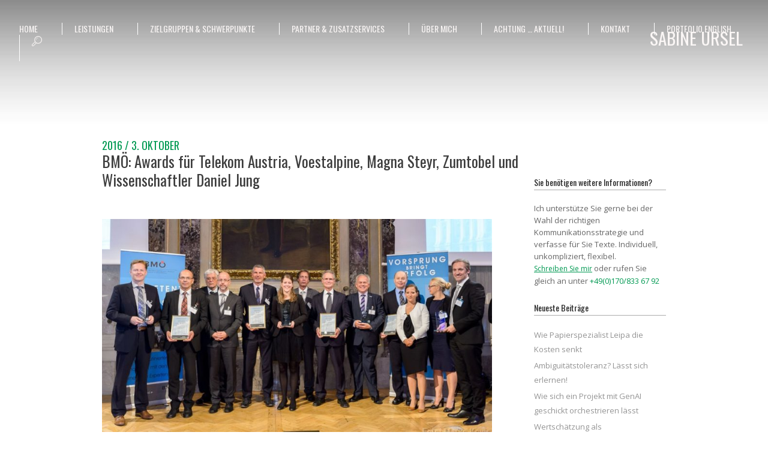

--- FILE ---
content_type: text/html; charset=UTF-8
request_url: http://www.sabine-ursel.de/bmoe-awards-fuer-telekom-austria-voestalpine-magna-steyr-zumtobel-und-wissenschaftler-daniel-jung/
body_size: 13003
content:

<!DOCTYPE html>
<html lang="de">
<head>
    	<meta charset="UTF-8" />
    <meta name="viewport" content="width=device-width,initial-scale=1.0,maximum-scale=1" />
	<title>SABINE URSEL  &#8211;  BMÖ: Awards für Telekom Austria, Voestalpine, Magna Steyr, Zumtobel und Wissenschaftler Daniel Jung</title>
	
		<link rel="shortcut icon" href="http://www.sabine-ursel.de/wp-content/uploads/2015/02/favicon3.jpg"  />
	
    <link rel="stylesheet" href="" type="text/css" media="print" />
	<link rel="alternate" type="application/rss+xml" title="RSS 2.0" href="http://www.sabine-ursel.de/feed/" />
	<link rel="alternate" type="text/xml" title="RSS .92" href="http://www.sabine-ursel.de/feed/rss/" />
	<link rel="alternate" type="application/atom+xml" title="Atom 1.0" href="http://www.sabine-ursel.de/feed/atom/" />
	<link rel="pingback" href="http://www.sabine-ursel.de/xmlrpc.php" />


	<!-- Theme Hook -->
    <meta name='robots' content='max-image-preview:large' />
	<style>img:is([sizes="auto" i], [sizes^="auto," i]) { contain-intrinsic-size: 3000px 1500px }</style>
	<link rel='dns-prefetch' href='//maps.google.com' />
<link rel='dns-prefetch' href='//fonts.googleapis.com' />
<link rel="alternate" type="application/rss+xml" title="SABINE URSEL &raquo; Feed" href="http://www.sabine-ursel.de/feed/" />
<link rel="alternate" type="application/rss+xml" title="SABINE URSEL &raquo; Kommentar-Feed" href="http://www.sabine-ursel.de/comments/feed/" />
<script type="text/javascript">
/* <![CDATA[ */
window._wpemojiSettings = {"baseUrl":"https:\/\/s.w.org\/images\/core\/emoji\/16.0.1\/72x72\/","ext":".png","svgUrl":"https:\/\/s.w.org\/images\/core\/emoji\/16.0.1\/svg\/","svgExt":".svg","source":{"concatemoji":"http:\/\/www.sabine-ursel.de\/wp-includes\/js\/wp-emoji-release.min.js?ver=6.8.3"}};
/*! This file is auto-generated */
!function(s,n){var o,i,e;function c(e){try{var t={supportTests:e,timestamp:(new Date).valueOf()};sessionStorage.setItem(o,JSON.stringify(t))}catch(e){}}function p(e,t,n){e.clearRect(0,0,e.canvas.width,e.canvas.height),e.fillText(t,0,0);var t=new Uint32Array(e.getImageData(0,0,e.canvas.width,e.canvas.height).data),a=(e.clearRect(0,0,e.canvas.width,e.canvas.height),e.fillText(n,0,0),new Uint32Array(e.getImageData(0,0,e.canvas.width,e.canvas.height).data));return t.every(function(e,t){return e===a[t]})}function u(e,t){e.clearRect(0,0,e.canvas.width,e.canvas.height),e.fillText(t,0,0);for(var n=e.getImageData(16,16,1,1),a=0;a<n.data.length;a++)if(0!==n.data[a])return!1;return!0}function f(e,t,n,a){switch(t){case"flag":return n(e,"\ud83c\udff3\ufe0f\u200d\u26a7\ufe0f","\ud83c\udff3\ufe0f\u200b\u26a7\ufe0f")?!1:!n(e,"\ud83c\udde8\ud83c\uddf6","\ud83c\udde8\u200b\ud83c\uddf6")&&!n(e,"\ud83c\udff4\udb40\udc67\udb40\udc62\udb40\udc65\udb40\udc6e\udb40\udc67\udb40\udc7f","\ud83c\udff4\u200b\udb40\udc67\u200b\udb40\udc62\u200b\udb40\udc65\u200b\udb40\udc6e\u200b\udb40\udc67\u200b\udb40\udc7f");case"emoji":return!a(e,"\ud83e\udedf")}return!1}function g(e,t,n,a){var r="undefined"!=typeof WorkerGlobalScope&&self instanceof WorkerGlobalScope?new OffscreenCanvas(300,150):s.createElement("canvas"),o=r.getContext("2d",{willReadFrequently:!0}),i=(o.textBaseline="top",o.font="600 32px Arial",{});return e.forEach(function(e){i[e]=t(o,e,n,a)}),i}function t(e){var t=s.createElement("script");t.src=e,t.defer=!0,s.head.appendChild(t)}"undefined"!=typeof Promise&&(o="wpEmojiSettingsSupports",i=["flag","emoji"],n.supports={everything:!0,everythingExceptFlag:!0},e=new Promise(function(e){s.addEventListener("DOMContentLoaded",e,{once:!0})}),new Promise(function(t){var n=function(){try{var e=JSON.parse(sessionStorage.getItem(o));if("object"==typeof e&&"number"==typeof e.timestamp&&(new Date).valueOf()<e.timestamp+604800&&"object"==typeof e.supportTests)return e.supportTests}catch(e){}return null}();if(!n){if("undefined"!=typeof Worker&&"undefined"!=typeof OffscreenCanvas&&"undefined"!=typeof URL&&URL.createObjectURL&&"undefined"!=typeof Blob)try{var e="postMessage("+g.toString()+"("+[JSON.stringify(i),f.toString(),p.toString(),u.toString()].join(",")+"));",a=new Blob([e],{type:"text/javascript"}),r=new Worker(URL.createObjectURL(a),{name:"wpTestEmojiSupports"});return void(r.onmessage=function(e){c(n=e.data),r.terminate(),t(n)})}catch(e){}c(n=g(i,f,p,u))}t(n)}).then(function(e){for(var t in e)n.supports[t]=e[t],n.supports.everything=n.supports.everything&&n.supports[t],"flag"!==t&&(n.supports.everythingExceptFlag=n.supports.everythingExceptFlag&&n.supports[t]);n.supports.everythingExceptFlag=n.supports.everythingExceptFlag&&!n.supports.flag,n.DOMReady=!1,n.readyCallback=function(){n.DOMReady=!0}}).then(function(){return e}).then(function(){var e;n.supports.everything||(n.readyCallback(),(e=n.source||{}).concatemoji?t(e.concatemoji):e.wpemoji&&e.twemoji&&(t(e.twemoji),t(e.wpemoji)))}))}((window,document),window._wpemojiSettings);
/* ]]> */
</script>
<style id='wp-emoji-styles-inline-css' type='text/css'>

	img.wp-smiley, img.emoji {
		display: inline !important;
		border: none !important;
		box-shadow: none !important;
		height: 1em !important;
		width: 1em !important;
		margin: 0 0.07em !important;
		vertical-align: -0.1em !important;
		background: none !important;
		padding: 0 !important;
	}
</style>
<link rel='stylesheet' id='wp-block-library-css' href='http://www.sabine-ursel.de/wp-includes/css/dist/block-library/style.min.css?ver=6.8.3' type='text/css' media='all' />
<style id='classic-theme-styles-inline-css' type='text/css'>
/*! This file is auto-generated */
.wp-block-button__link{color:#fff;background-color:#32373c;border-radius:9999px;box-shadow:none;text-decoration:none;padding:calc(.667em + 2px) calc(1.333em + 2px);font-size:1.125em}.wp-block-file__button{background:#32373c;color:#fff;text-decoration:none}
</style>
<style id='global-styles-inline-css' type='text/css'>
:root{--wp--preset--aspect-ratio--square: 1;--wp--preset--aspect-ratio--4-3: 4/3;--wp--preset--aspect-ratio--3-4: 3/4;--wp--preset--aspect-ratio--3-2: 3/2;--wp--preset--aspect-ratio--2-3: 2/3;--wp--preset--aspect-ratio--16-9: 16/9;--wp--preset--aspect-ratio--9-16: 9/16;--wp--preset--color--black: #000000;--wp--preset--color--cyan-bluish-gray: #abb8c3;--wp--preset--color--white: #ffffff;--wp--preset--color--pale-pink: #f78da7;--wp--preset--color--vivid-red: #cf2e2e;--wp--preset--color--luminous-vivid-orange: #ff6900;--wp--preset--color--luminous-vivid-amber: #fcb900;--wp--preset--color--light-green-cyan: #7bdcb5;--wp--preset--color--vivid-green-cyan: #00d084;--wp--preset--color--pale-cyan-blue: #8ed1fc;--wp--preset--color--vivid-cyan-blue: #0693e3;--wp--preset--color--vivid-purple: #9b51e0;--wp--preset--gradient--vivid-cyan-blue-to-vivid-purple: linear-gradient(135deg,rgba(6,147,227,1) 0%,rgb(155,81,224) 100%);--wp--preset--gradient--light-green-cyan-to-vivid-green-cyan: linear-gradient(135deg,rgb(122,220,180) 0%,rgb(0,208,130) 100%);--wp--preset--gradient--luminous-vivid-amber-to-luminous-vivid-orange: linear-gradient(135deg,rgba(252,185,0,1) 0%,rgba(255,105,0,1) 100%);--wp--preset--gradient--luminous-vivid-orange-to-vivid-red: linear-gradient(135deg,rgba(255,105,0,1) 0%,rgb(207,46,46) 100%);--wp--preset--gradient--very-light-gray-to-cyan-bluish-gray: linear-gradient(135deg,rgb(238,238,238) 0%,rgb(169,184,195) 100%);--wp--preset--gradient--cool-to-warm-spectrum: linear-gradient(135deg,rgb(74,234,220) 0%,rgb(151,120,209) 20%,rgb(207,42,186) 40%,rgb(238,44,130) 60%,rgb(251,105,98) 80%,rgb(254,248,76) 100%);--wp--preset--gradient--blush-light-purple: linear-gradient(135deg,rgb(255,206,236) 0%,rgb(152,150,240) 100%);--wp--preset--gradient--blush-bordeaux: linear-gradient(135deg,rgb(254,205,165) 0%,rgb(254,45,45) 50%,rgb(107,0,62) 100%);--wp--preset--gradient--luminous-dusk: linear-gradient(135deg,rgb(255,203,112) 0%,rgb(199,81,192) 50%,rgb(65,88,208) 100%);--wp--preset--gradient--pale-ocean: linear-gradient(135deg,rgb(255,245,203) 0%,rgb(182,227,212) 50%,rgb(51,167,181) 100%);--wp--preset--gradient--electric-grass: linear-gradient(135deg,rgb(202,248,128) 0%,rgb(113,206,126) 100%);--wp--preset--gradient--midnight: linear-gradient(135deg,rgb(2,3,129) 0%,rgb(40,116,252) 100%);--wp--preset--font-size--small: 13px;--wp--preset--font-size--medium: 20px;--wp--preset--font-size--large: 36px;--wp--preset--font-size--x-large: 42px;--wp--preset--spacing--20: 0.44rem;--wp--preset--spacing--30: 0.67rem;--wp--preset--spacing--40: 1rem;--wp--preset--spacing--50: 1.5rem;--wp--preset--spacing--60: 2.25rem;--wp--preset--spacing--70: 3.38rem;--wp--preset--spacing--80: 5.06rem;--wp--preset--shadow--natural: 6px 6px 9px rgba(0, 0, 0, 0.2);--wp--preset--shadow--deep: 12px 12px 50px rgba(0, 0, 0, 0.4);--wp--preset--shadow--sharp: 6px 6px 0px rgba(0, 0, 0, 0.2);--wp--preset--shadow--outlined: 6px 6px 0px -3px rgba(255, 255, 255, 1), 6px 6px rgba(0, 0, 0, 1);--wp--preset--shadow--crisp: 6px 6px 0px rgba(0, 0, 0, 1);}:where(.is-layout-flex){gap: 0.5em;}:where(.is-layout-grid){gap: 0.5em;}body .is-layout-flex{display: flex;}.is-layout-flex{flex-wrap: wrap;align-items: center;}.is-layout-flex > :is(*, div){margin: 0;}body .is-layout-grid{display: grid;}.is-layout-grid > :is(*, div){margin: 0;}:where(.wp-block-columns.is-layout-flex){gap: 2em;}:where(.wp-block-columns.is-layout-grid){gap: 2em;}:where(.wp-block-post-template.is-layout-flex){gap: 1.25em;}:where(.wp-block-post-template.is-layout-grid){gap: 1.25em;}.has-black-color{color: var(--wp--preset--color--black) !important;}.has-cyan-bluish-gray-color{color: var(--wp--preset--color--cyan-bluish-gray) !important;}.has-white-color{color: var(--wp--preset--color--white) !important;}.has-pale-pink-color{color: var(--wp--preset--color--pale-pink) !important;}.has-vivid-red-color{color: var(--wp--preset--color--vivid-red) !important;}.has-luminous-vivid-orange-color{color: var(--wp--preset--color--luminous-vivid-orange) !important;}.has-luminous-vivid-amber-color{color: var(--wp--preset--color--luminous-vivid-amber) !important;}.has-light-green-cyan-color{color: var(--wp--preset--color--light-green-cyan) !important;}.has-vivid-green-cyan-color{color: var(--wp--preset--color--vivid-green-cyan) !important;}.has-pale-cyan-blue-color{color: var(--wp--preset--color--pale-cyan-blue) !important;}.has-vivid-cyan-blue-color{color: var(--wp--preset--color--vivid-cyan-blue) !important;}.has-vivid-purple-color{color: var(--wp--preset--color--vivid-purple) !important;}.has-black-background-color{background-color: var(--wp--preset--color--black) !important;}.has-cyan-bluish-gray-background-color{background-color: var(--wp--preset--color--cyan-bluish-gray) !important;}.has-white-background-color{background-color: var(--wp--preset--color--white) !important;}.has-pale-pink-background-color{background-color: var(--wp--preset--color--pale-pink) !important;}.has-vivid-red-background-color{background-color: var(--wp--preset--color--vivid-red) !important;}.has-luminous-vivid-orange-background-color{background-color: var(--wp--preset--color--luminous-vivid-orange) !important;}.has-luminous-vivid-amber-background-color{background-color: var(--wp--preset--color--luminous-vivid-amber) !important;}.has-light-green-cyan-background-color{background-color: var(--wp--preset--color--light-green-cyan) !important;}.has-vivid-green-cyan-background-color{background-color: var(--wp--preset--color--vivid-green-cyan) !important;}.has-pale-cyan-blue-background-color{background-color: var(--wp--preset--color--pale-cyan-blue) !important;}.has-vivid-cyan-blue-background-color{background-color: var(--wp--preset--color--vivid-cyan-blue) !important;}.has-vivid-purple-background-color{background-color: var(--wp--preset--color--vivid-purple) !important;}.has-black-border-color{border-color: var(--wp--preset--color--black) !important;}.has-cyan-bluish-gray-border-color{border-color: var(--wp--preset--color--cyan-bluish-gray) !important;}.has-white-border-color{border-color: var(--wp--preset--color--white) !important;}.has-pale-pink-border-color{border-color: var(--wp--preset--color--pale-pink) !important;}.has-vivid-red-border-color{border-color: var(--wp--preset--color--vivid-red) !important;}.has-luminous-vivid-orange-border-color{border-color: var(--wp--preset--color--luminous-vivid-orange) !important;}.has-luminous-vivid-amber-border-color{border-color: var(--wp--preset--color--luminous-vivid-amber) !important;}.has-light-green-cyan-border-color{border-color: var(--wp--preset--color--light-green-cyan) !important;}.has-vivid-green-cyan-border-color{border-color: var(--wp--preset--color--vivid-green-cyan) !important;}.has-pale-cyan-blue-border-color{border-color: var(--wp--preset--color--pale-cyan-blue) !important;}.has-vivid-cyan-blue-border-color{border-color: var(--wp--preset--color--vivid-cyan-blue) !important;}.has-vivid-purple-border-color{border-color: var(--wp--preset--color--vivid-purple) !important;}.has-vivid-cyan-blue-to-vivid-purple-gradient-background{background: var(--wp--preset--gradient--vivid-cyan-blue-to-vivid-purple) !important;}.has-light-green-cyan-to-vivid-green-cyan-gradient-background{background: var(--wp--preset--gradient--light-green-cyan-to-vivid-green-cyan) !important;}.has-luminous-vivid-amber-to-luminous-vivid-orange-gradient-background{background: var(--wp--preset--gradient--luminous-vivid-amber-to-luminous-vivid-orange) !important;}.has-luminous-vivid-orange-to-vivid-red-gradient-background{background: var(--wp--preset--gradient--luminous-vivid-orange-to-vivid-red) !important;}.has-very-light-gray-to-cyan-bluish-gray-gradient-background{background: var(--wp--preset--gradient--very-light-gray-to-cyan-bluish-gray) !important;}.has-cool-to-warm-spectrum-gradient-background{background: var(--wp--preset--gradient--cool-to-warm-spectrum) !important;}.has-blush-light-purple-gradient-background{background: var(--wp--preset--gradient--blush-light-purple) !important;}.has-blush-bordeaux-gradient-background{background: var(--wp--preset--gradient--blush-bordeaux) !important;}.has-luminous-dusk-gradient-background{background: var(--wp--preset--gradient--luminous-dusk) !important;}.has-pale-ocean-gradient-background{background: var(--wp--preset--gradient--pale-ocean) !important;}.has-electric-grass-gradient-background{background: var(--wp--preset--gradient--electric-grass) !important;}.has-midnight-gradient-background{background: var(--wp--preset--gradient--midnight) !important;}.has-small-font-size{font-size: var(--wp--preset--font-size--small) !important;}.has-medium-font-size{font-size: var(--wp--preset--font-size--medium) !important;}.has-large-font-size{font-size: var(--wp--preset--font-size--large) !important;}.has-x-large-font-size{font-size: var(--wp--preset--font-size--x-large) !important;}
:where(.wp-block-post-template.is-layout-flex){gap: 1.25em;}:where(.wp-block-post-template.is-layout-grid){gap: 1.25em;}
:where(.wp-block-columns.is-layout-flex){gap: 2em;}:where(.wp-block-columns.is-layout-grid){gap: 2em;}
:root :where(.wp-block-pullquote){font-size: 1.5em;line-height: 1.6;}
</style>
<link rel='stylesheet' id='contact-form-7-css' href='http://www.sabine-ursel.de/wp-content/plugins/contact-form-7/includes/css/styles.css?ver=6.1.2' type='text/css' media='all' />
<link rel='stylesheet' id='fonts-css' href='http://fonts.googleapis.com/css?family=Open+Sans%3A300%2C400%2C600%2C700%7COswald%3A400&#038;ver=6.8.3' type='text/css' media='all' />
<link rel='stylesheet' id='style-css' href='http://www.sabine-ursel.de/wp-content/themes/promotion/style.css?ver=1.4' type='text/css' media='all' />
<style id='style-inline-css' type='text/css'>
﻿.page-loader .text .name:before{color:rgb(0,255,0);}
.page-loader .text .name:before{color:#009952;}
body{ color:#666666; font-family:'Open Sans', sans-serif; }

.contact-page .info .address,
.contact-page .info .email,
.contact-page .info .phone,
.contact-page .info .website,
.contact-page .info .other-info,
.progressbar .title,
.contact-page .px-form-name input[type="text"],
.contact-page .px-form-email input[type="email"],
.contact-page .px-form-message textarea
{font-family:'Open Sans', sans-serif; }



/* Logo Name */
.logo .name {  font-family:'Oswald', sans-serif;text-transform:uppercase; }
.page-loader .text .name {  font-family:'Oswald', sans-serif;text-transform:uppercase; }
.logo .job-title { font-family:'Oswald', sans-serif;}
.page-loader .text .job-title { font-family:'Oswald', sans-serif;}
.logo .name-small { font-family:'Oswald', sans-serif;text-transform:uppercase;  }

/* Text Selection */

::-moz-selection { background: #009952; /* Firefox */ }
::selection { background: #009952; /* Safari */ }


/* Anchor */

a{ color:#262626; }
a:hover{ color:#000000; }


/* Job title */
.logo .job-title{ color:#009952; }

/* Separator */
.separator{ background-color:#009952; }
.media-separator{ background-color:#009952; }

/* Headings */

h1, h2, h3, h4, h5, h6,
.resume .experience .head .title,
.resume .skills .item .title,
.resume .education .title,
.resume .experience .head .duration,
.resume .education .duration,
.resume .testimonial .title,
.resume .testimonial .subtitle,
.contact-page .info .title,
.contact-page .info .subtitle,
.resume .experience-counter .counter,
.resume .skills .number,
.resume .skills .percent,
.resume .toggle .printer .print-text,
.portfolio-list .item-image-overlay .overlay-title a,
.portfolio-list .item-image-overlay .overlay-category
{ font-family:'Oswald', sans-serif; }


/* Navigation */

header .navigation .title,
header .navigation li li > a,
.navigation .subtitle{ font-family:'Oswald', sans-serif; }


.navigation li:hover .title{color:#009952;}

header .navigation-button:hover{color:#009952;}

.navigation-mobile .navigation-close:hover{color:#009952;}


.archive .text-comment .more-link:hover,
.blog .text-comment .more-link:hover,
.archive .text-comment .more-link span:hover ,
.blog .text-comment  .more-link span:hover{
    color:#009952;
}



.archive .comments-link,
.blog .comments-link{
	background-color:#009952}

#commentform input[type="submit"]{
	background-color:#009952;
    border:1px solid #009952;

}

.single-post .head .date{
	color:#009952;
}

.button2,
form input[type="submit"]{
    background-color: #009952;
    border-color :  #009952;
}


.button1{
    background-color:#009952;
}

.color-accent-background
{
    background-color:#009952;
}

.color-accent-foreground
{
    color:#009952;
}


#page-title{
    background-color:#009952;
}


.widget-area a:hover{
    color:#009952;
}

.tagcloud a:hover{
    color:#009952;

    border: 1px solid #009952;
    -moz-border: 1px solid #009952;
    -webkit-border: 1px solid #009952;
}

.widget_bj_testimonials .name{
    color: #009952;
}

widget_px_testimonials .name
    color: #009952;
}
#footer-bottom a:hover
{
    color:#009952;
}

footer .social-icons span:hover
{
    color: #009952;
}

footer .widget-area hr{
    background-color: #009952;
}

footer .widget_tag_cloud a:hover{
    background-color: #009952;
    border:1px solid #009952;
}

.footer-widgets .wpcf7 input[type="submit"]:hover{
    background-color: #009952;
}

.iconbox.iconbox-hex:hover .icon{
    background-color: #009952;
}

.iconbox.iconbox-circle:hover .icon{
    border:1px solid #009952;
}

.iconbox .glyph{
    color: #009952;
}

.iconbox.iconbox-circle:hover .glyph,
.iconbox.iconbox-hex:hover .glyph{
    color:#009952;
}

.iconbox:hover .title{
    color:#009952;
}

.iconbox .more-link a:hover{
    color: #009952;
}

.portfolio-list .item-meta a{
    color: #009952;
}

.portfolio-style1 .item-image-overlay
{
    background-color: #009952;
	background-color: rgba(0, 153, 82, .7);	
}

.portfolio-style1 .item-icon:hover{
    color: #009952;
}

.portfolio-style2 .item-image-overlay
{
    background-color: #009952;
    background-color: rgba(0, 153, 82, .3);
}

.portfolio-style2 .item-icon:hover
{
    background: #009952;
}

.progressbar .progress{
	background-color:#7a998b; 
}

.progressbar .progress-inner{
    background-color: #009952;
}

.accordion .header:hover .title,
.toggle .header:hover .title,
.accordion .header:hover .tab-button,
.toggle .header:hover .tab-button{
    color:#009952;
}

.post-slider .slider-nav{
    border:1px solid #009952;
}

.post-slider .nav-separator{
    background-color: #009952;
}

.post-slider .nav-prev,
.post-slider .nav-next{
    background-color:#009952;
}

.post-content .quote-symbol{
	color:#009952;
}

.post-slider .format-quote .item-media{
    background-color: #009952;
}

.post-slider .media-date{
    background-color: #009952;
}

.horizontal-tab .titles .current{
    color:#009952;
}

.horizontal-tab .titles .current .pointer
{
    border-color: #009952;
}

.tabs .head .current,
.tabs .head li:hover{
    color:#009952;
}

.tabs .head .current{
    border-bottom: 2px solid #009952;
}

.post .post-title{
    color: #009952;
}

.post-pagination a:hover,
.post-pagination .this-page
{
    color: #009952;
}

.comments-list .comment-reply-link:hover
{ 
    background-color: #009952;
}

.search-item:hover .count{
    color: #009952;
}

/*=== Resume ===*/
.resume .experience .item-separator,
.resume .education .item-separator,
.resume .testimonial .item-separator{
border-color:#009952;
}

.resume .experience-counter .counter,
.resume .item:hover .glyph{
color:#009952;
}

.resume .skills .number,
.resume .skills .percent{
fill:#009952;
}

/*==== Style Overrides ====*/

#loader{
opacity:0 !important;
}
</style>
<link rel='stylesheet' id='plugins-style-css' href='http://www.sabine-ursel.de/wp-content/themes/promotion/assets/css/pluginstyle.css?ver=1.4' type='text/css' media='all' />
<link rel='stylesheet' id='responsive-style-css' href='http://www.sabine-ursel.de/wp-content/themes/promotion/assets/css/responsive.css?ver=1.4' type='text/css' media='all' />
<script type="text/javascript" src="http://www.sabine-ursel.de/wp-includes/js/jquery/jquery.min.js?ver=3.7.1" id="jquery-core-js"></script>
<script type="text/javascript" src="http://www.sabine-ursel.de/wp-includes/js/jquery/jquery-migrate.min.js?ver=3.4.1" id="jquery-migrate-js"></script>
<link rel="https://api.w.org/" href="http://www.sabine-ursel.de/wp-json/" /><link rel="alternate" title="JSON" type="application/json" href="http://www.sabine-ursel.de/wp-json/wp/v2/posts/1218" /><link rel="EditURI" type="application/rsd+xml" title="RSD" href="http://www.sabine-ursel.de/xmlrpc.php?rsd" />
<meta name="generator" content="WordPress 6.8.3" />
<link rel="canonical" href="http://www.sabine-ursel.de/bmoe-awards-fuer-telekom-austria-voestalpine-magna-steyr-zumtobel-und-wissenschaftler-daniel-jung/" />
<link rel='shortlink' href='http://www.sabine-ursel.de/?p=1218' />
<link rel="alternate" title="oEmbed (JSON)" type="application/json+oembed" href="http://www.sabine-ursel.de/wp-json/oembed/1.0/embed?url=http%3A%2F%2Fwww.sabine-ursel.de%2Fbmoe-awards-fuer-telekom-austria-voestalpine-magna-steyr-zumtobel-und-wissenschaftler-daniel-jung%2F" />
<link rel="alternate" title="oEmbed (XML)" type="text/xml+oembed" href="http://www.sabine-ursel.de/wp-json/oembed/1.0/embed?url=http%3A%2F%2Fwww.sabine-ursel.de%2Fbmoe-awards-fuer-telekom-austria-voestalpine-magna-steyr-zumtobel-und-wissenschaftler-daniel-jung%2F&#038;format=xml" />

	<!-- Custom CSS -->
</head>
<body class="wp-singular post-template-default single single-post postid-1218 single-format-standard wp-theme-promotion no-js">
    <script type="text/javascript">
        document.body.className = document.body.className.replace('no-js','js-enabled');
    </script>
    <nav class="navigation-mobile">
    <span class=" icon-cancel3 navigation-close"></span>
    <ul id="menu-sabine" class="menu"><li id="menu-item-mobile405" class="menu-item menu-item-type-post_type menu-item-object-page menu-item-home"><a title="HOME" href="http://www.sabine-ursel.de/"><span class="title">HOME</span></a></li>
<li id="menu-item-mobile385" class="menu-item menu-item-type-custom menu-item-object-custom"><a title="LEISTUNGEN" href="http://www.sabine-ursel.de/leistungen/"><span class="title">LEISTUNGEN</span></a></li>
<li id="menu-item-mobile401" class="menu-item menu-item-type-custom menu-item-object-custom"><a title="ZIELGRUPPEN &#038; SCHWERPUNKTE" href="http://www.sabine-ursel.de/zielgruppen-schwerpunkte/"><span class="title">ZIELGRUPPEN &#038; SCHWERPUNKTE</span></a></li>
<li id="menu-item-mobile414" class="menu-item menu-item-type-custom menu-item-object-custom"><a title="PARTNER &#038; ZUSATZSERVICES" href="http://www.sabine-ursel.de/partner-zusatzservices/"><span class="title">PARTNER &#038; ZUSATZSERVICES</span></a></li>
<li id="menu-item-mobile375" class="menu-item menu-item-type-post_type menu-item-object-page"><a title="ÜBER MICH" href="http://www.sabine-ursel.de/ueber-mich/"><span class="title">ÜBER MICH</span></a></li>
<li id="menu-item-mobile438" class="menu-item menu-item-type-post_type menu-item-object-page current_page_parent"><a title="ACHTUNG … AKTUELL!" href="http://www.sabine-ursel.de/achtung-aktuell/"><span class="title">ACHTUNG … AKTUELL!</span></a></li>
<li id="menu-item-mobile406" class="menu-item menu-item-type-post_type menu-item-object-page"><a title="KONTAKT" href="http://www.sabine-ursel.de/kontakt/"><span class="title">KONTAKT</span></a></li>
<li id="menu-item-mobile769" class="menu-item menu-item-type-post_type menu-item-object-page"><a title="PORTFOLIO ENGLISH" href="http://www.sabine-ursel.de/portfolio-english/"><span class="title">PORTFOLIO ENGLISH</span></a></li>
</ul></nav><div class="layout ">
    <div class="wrap">

        <!-- Page Loader -->
        <div id="loader" class="page-loader hidden-tablet hidden-phone">
            <div class="text">
                <div  class="job-title"></div>
                <div data-content="" class="name"></div>
            </div>
            <div class="spinner">
                <div class="dot1"></div>
                <div class="dot2"></div>
            </div>
        </div>

        <!--Header-->
        <header class="first">

    <a class="navigation-button hidden-desktop visible-tablet" href="#">
        <span class="icon-paragraph-justify"></span>
    </a>

    <div class="max-container clearfix">
        
        <div class="logo">
            <a href="http://www.sabine-ursel.de/?home">
                
                    <div class="job-title">KOMMUNIKATION | PRESSE | NETZWERK</div>
                    <div class="name">sabine ursel</div>
                    <div class="name-small">sabine ursel</div>

                            </a>
        </div>

        <nav class="navigation hidden-tablet hidden-phone">
            <ul id="menu-sabine-1" class="clearfix"><li id="menu-item-405" class="menu-item menu-item-type-post_type menu-item-object-page menu-item-home"><a title="HOME" href="http://www.sabine-ursel.de/"><span class="title">HOME</span></a></li>
<li id="menu-item-385" class="menu-item menu-item-type-custom menu-item-object-custom"><a title="LEISTUNGEN" href="http://www.sabine-ursel.de/leistungen/"><span class="title">LEISTUNGEN</span></a></li>
<li id="menu-item-401" class="menu-item menu-item-type-custom menu-item-object-custom"><a title="ZIELGRUPPEN &#038; SCHWERPUNKTE" href="http://www.sabine-ursel.de/zielgruppen-schwerpunkte/"><span class="title">ZIELGRUPPEN &#038; SCHWERPUNKTE</span></a></li>
<li id="menu-item-414" class="menu-item menu-item-type-custom menu-item-object-custom"><a title="PARTNER &#038; ZUSATZSERVICES" href="http://www.sabine-ursel.de/partner-zusatzservices/"><span class="title">PARTNER &#038; ZUSATZSERVICES</span></a></li>
<li id="menu-item-375" class="menu-item menu-item-type-post_type menu-item-object-page"><a title="ÜBER MICH" href="http://www.sabine-ursel.de/ueber-mich/"><span class="title">ÜBER MICH</span></a></li>
<li id="menu-item-438" class="menu-item menu-item-type-post_type menu-item-object-page current_page_parent"><a title="ACHTUNG … AKTUELL!" href="http://www.sabine-ursel.de/achtung-aktuell/"><span class="title">ACHTUNG … AKTUELL!</span></a></li>
<li id="menu-item-406" class="menu-item menu-item-type-post_type menu-item-object-page"><a title="KONTAKT" href="http://www.sabine-ursel.de/kontakt/"><span class="title">KONTAKT</span></a></li>
<li id="menu-item-769" class="menu-item menu-item-type-post_type menu-item-object-page"><a title="PORTFOLIO ENGLISH" href="http://www.sabine-ursel.de/portfolio-english/"><span class="title">PORTFOLIO ENGLISH</span></a></li>
    <li id="menu-item-search" class="menu-item menu-item-search">
        <a href="#"><span class="icon-search"></span></a>
        <div class="search-template">
            <div class="search-form">
                <form action="http://www.sabine-ursel.de/">
                    <fieldset>
                        <input type="text" name="s" placeholder="Suche ..." data-defaultValue="Search something ..." value="">
                        <input type="submit" value=">">
                    </fieldset>
                </form>
                <div class="cursor" onselectstart="return false;"></div>
            </div>
        </div>
    </li>
    </ul>        </nav>

    </div>

</header>        <!--End Header-->    <!--Content-->

    <div id="main" class="main">

        <div id="main-content" class="main-content container container-vspace single-post" page-type="single">

        
            <div class="row">
    <div class="span9">
        <div class="post-1218 post type-post status-publish format-standard has-post-thumbnail hentry category-aktuelles category-allgemein category-einkaufbeschaffung category-global-sourcing category-logistik category-supply-chain-management tag-a1-telekom-austria tag-austrian-supply-excellence-einkauf-4-0-award tag-daniel-jung tag-magna-steyr-fahrzeugtechnik tag-voestalpine tag-zumtobel">
    <div class="head">
    <h4 class="date">2016 / 3. Oktober</h4>
    <h1 class="title">BMÖ: Awards für Telekom Austria, Voestalpine, Magna Steyr, Zumtobel und Wissenschaftler Daniel Jung</h1>
</div>    <div class="post-content">
                    <div class="post-media">
                <img width="808" height="455" src="http://www.sabine-ursel.de/wp-content/uploads/2016/10/bmoe-1143_Gewinner-2016-808x455.jpg" class="attachment-post-single size-post-single wp-post-image" alt="" decoding="async" fetchpriority="high" srcset="http://www.sabine-ursel.de/wp-content/uploads/2016/10/bmoe-1143_Gewinner-2016-808x455.jpg 808w, http://www.sabine-ursel.de/wp-content/uploads/2016/10/bmoe-1143_Gewinner-2016-300x169.jpg 300w, http://www.sabine-ursel.de/wp-content/uploads/2016/10/bmoe-1143_Gewinner-2016-768x432.jpg 768w, http://www.sabine-ursel.de/wp-content/uploads/2016/10/bmoe-1143_Gewinner-2016.jpg 1000w" sizes="(max-width: 808px) 100vw, 808px" />            </div>
                <div class="post-info clearfix">
    <span class="post-author">Eingestellt von <a href="http://www.sabine-ursel.de/author/wp_sursel/" title="Beiträge von Sabine Ursel" rel="author">Sabine Ursel</a></span>
    <span class="post-info-separator">/</span>
    <span class="post-date">3. Oktober 2016</span>
    <span class="post-info-separator">/</span>
    <span class="post-categories"><a href="http://www.sabine-ursel.de/tag/a1-telekom-austria/" rel="tag">A1 Telekom Austria</a>, <a href="http://www.sabine-ursel.de/tag/austrian-supply-excellence-einkauf-4-0-award/" rel="tag">Austrian Supply Excellence &amp; Einkauf 4.0 Award</a>, <a href="http://www.sabine-ursel.de/tag/daniel-jung/" rel="tag">Daniel Jung</a>, <a href="http://www.sabine-ursel.de/tag/magna-steyr-fahrzeugtechnik/" rel="tag">Magna Steyr Fahrzeugtechnik</a>, <a href="http://www.sabine-ursel.de/tag/voestalpine/" rel="tag">Voestalpine</a>, <a href="http://www.sabine-ursel.de/tag/zumtobel/" rel="tag">Zumtobel</a></span>
</div>        <hr class="media-separator">
        <div class="post-content">
            <p><strong>Austrian Supply Excellence &amp; Einkauf 4.0 Award 2016: </strong>Der Bundesverband  Materialwirtschaft, Einkauf und Logistik in Österreich (BMÖ) hat am Abend des 29. September 2016 vier Unternehmen für exzellente Leistungen entlang der Wertschöpfungskette ausgezeichnet. Die Preisverleihung fand während des Osterreichischen Einkaufsforums im Haus der Industrie in Wien statt, wo vom 29. bis 30.9.2016 rund 100 Experten aus dem DACH-Raum zum Schwerpunkt Einkauf 4.0 und Industrie 4.0 tagten.</p>
<p>Preise für herausragende Konzepte in der Beschaffung vergibt der BMÖ seit 2003. Die Jury des „Austrian Supply Excellence &amp; Einkauf 4.0 Award 2016“ belohnt Engagement, Kompetenz und Professionalität, Einzigartigkeit und Business Excellence in vier Kategorien, darunter Wissenschaft.</p>
<ul>
<li><span style="color: #339966;"><strong>Kategorie: </strong><strong>Supply Excellence</strong></span></li>
</ul>
<p><strong>A1 Telekom Austria AG </strong>(Wien)</p>
<p>Konzept: <em>„Sourcing4Success – Procurement Transformation“</em><br />
Auszeichnung für konzernweite Zusammenführung Einkauf und Operations (Early Purchasing Involvement) mit großem Einsparungspotenzial und starker Mitarbeiterbeteiligung (HR)</p>
<p><strong>Voestalpine AG </strong>(Linz)</p>
<p>Konzept: „<em>Aufbau und Implementierung eines weltweit harmonisierten Warengruppensystems als gemeinsame Procurement-,Sprache‘ in einem internationalen dezentral organisierten Konzern</em>“<br />
Auszeichnung für konzernweites einheitliches Materialgruppenmanagement mit großem Einspar- und Synergiepotenzial</p>
<ul>
<li><span style="color: #339966;"><strong>Kategorie: IT und E-Procurement</strong></span></li>
</ul>
<p><strong>Zumtobel Group AG </strong>(Dornbirn)</p>
<p>Konzept: „<em>Mission Global Purchasing </em><em>–</em><em> Aufbau einer marken- und länderübergreifenden Procure-to-Order Plattform zur Steuerung und Optimierung der Einkaufsprozesse innerhalb der Zumtobel Group AG“<br />
</em>Auszeichnung für konzernweite, länderübergreifende IT- und E-Procurement-Lösung mit globaler Lieferantenanbindung und einheitlicher Kataloglandschaft</p>
<ul>
<li><strong><span style="color: #339966;">Kategorie Einkauf 4.0 / Industrie 4.0</span> </strong></li>
</ul>
<p><strong>Magna Steyr Fahrzeugtechnik </strong>(Graz)</p>
<p>Konzept: <em>„Integrierte Transportdienstleisterbewertung“<br />
</em>Auszeichnung für vollintegrierte Lieferantenbewertung und -steuerung zur Realisierung selbststeuernder Prozesse in der Teileanlieferung</p>
<ul>
<li><span style="color: #339966;"><strong>Kategorie Wissenschaft</strong></span></li>
</ul>
<p><strong>Daniel Jung (Universität Middlesex)<br />
</strong></p>
<p>Masterarbeit in Strategic Purchasing &amp; Supply Chain Management:<br />
„Implementierung durchgängiger Supply Chain Konzepte in der Stahlindustrie zur Verbesserung der Rentabilität und Wettbewerbsfähigkeit“</p>
<p><img decoding="async" class="alignnone size-medium wp-image-1227" src="http://www.sabine-ursel.de/wp-content/uploads/2016/10/bmoe-1131_Daniel_Jung-300x200.jpg" alt="bmoe-1131_daniel_jung" width="300" height="200" srcset="http://www.sabine-ursel.de/wp-content/uploads/2016/10/bmoe-1131_Daniel_Jung-300x200.jpg 300w, http://www.sabine-ursel.de/wp-content/uploads/2016/10/bmoe-1131_Daniel_Jung-768x511.jpg 768w, http://www.sabine-ursel.de/wp-content/uploads/2016/10/bmoe-1131_Daniel_Jung-683x455.jpg 683w, http://www.sabine-ursel.de/wp-content/uploads/2016/10/bmoe-1131_Daniel_Jung.jpg 1000w" sizes="(max-width: 300px) 100vw, 300px" /></p>
<p>im Bild (von links): Heinz Pechek (Geschäftsführendes BMÖ-Vorstandsmitglied), Preisträger Daniel Jung, Dr. Christian Haring (BMÖ-Präsident), Prof. Dr. Helmut Zsifkovits (Montanuniversität Leoben).<br />
Fotoquelle: BMÖ, Marko Kovic</p>
<p>&nbsp;</p>
<p>„Alle Einreichungen zeigen den hohen, auch technologischen  Reifegrad und den Wertbeitrag, den der Einkauf heute für das Unternehmensergebnis leistet“, betonte Heinz Pechek (Geschäftsführendes BMÖ-Vorstandsmitglied) in seinen Eingangsworten zur Award-Verleihung. Der Jury gehören neben Pechek weitere Mitglieder des BMÖ-Vorstands sowie Vertreter aus Universitäten und Unternehmen (Raum DACH) an.</p>
<p><strong>Mehr zum Award unter:</strong> <a href="http://www.e-procurement-award.at/">http://www.e-procurement-award.at/</a></p>
<p><strong>Veranstaltung:<br />
</strong>ÖSTERREICHISCHES EINKAUFSFORUM 2016<br />
Einkauf 4.0 – Und was kommt danach?<br />
Big Data Ökonomie und Internet der Dinge – Wie der Einkauf darauf antwortet<br />
<strong>29.-30.9. 2016, Haus der Industrie, Wien</strong></p>
<p><strong>Programm:</strong> <a href="http://www.bmoe.at/downloads/Konferenzprogramme/OEF_2016/_EF_Programm_2016.pdf">http://www.bmoe.at/downloads/Konferenzprogramme/OEF_2016/_EF_Programm_2016.pdf</a></p>
<p><strong>Rückfragehinweis:</strong><br />
BMÖ &#8211; Bundesverband Materialwirtschaft, Einkauf und Logistik in Österreich<br />
Telefon: 0043/ 1 / 367 93 52<br />
Mail: <span style="color: #339966;">sekretariat@bmoe.at</span><br />
<span style="color: #339966;"><a style="color: #339966;" href="http://www.bmoe.at">www.bmoe.at </a></span></p>
<p><span style="color: #000000;"><span style="color: #339966;">TERMIN ÖSTERREICHISCHES EINKAUFSFORUM 2017:</span> </span><br />
<span style="color: #000000;">5./6.10.2017</span></p>
<p>&nbsp;</p>

        </div>
    </div>
</div>
<div class="comments">
    <div class="container container-vspace">
        <div class="row">
            <div class="span8">
                			<p class="nocomments">Comments are closed.</p>
		            </div>
        </div>
    </div>
</div>    </div>
    <div class="span3">
            <div class="sidebar widget-area no-widgets"><div id="text-3" class="widget widget_text"><h4 class="widget-title">Sie benötigen weitere Informationen?</h4><hr class="hr-small" />			<div class="textwidget">Ich unterstütze Sie gerne bei der Wahl der richtigen Kommunikationsstrategie und verfasse für Sie Texte. Individuell, unkompliziert, flexibel. <br>
<a href="mailto:su@sabine-ursel.de" style="color: #009952"><u>Schreiben Sie mir</u></a> oder rufen Sie gleich an unter <span style="color:#009952">+49(0)170/833 67 92</span></div>
		</div>
		<div id="recent-posts-2" class="widget widget_recent_entries">
		<h4 class="widget-title">Neueste Beiträge</h4><hr class="hr-small" />
		<ul>
											<li>
					<a href="http://www.sabine-ursel.de/wie-papierspezialist-leipa-die-kosten-senkt/">Wie Papierspezialist Leipa die Kosten senkt</a>
									</li>
											<li>
					<a href="http://www.sabine-ursel.de/ambiguitaetstoleranz-laesst-sich-erlernen/">Ambiguitätstoleranz? Lässt sich erlernen!</a>
									</li>
											<li>
					<a href="http://www.sabine-ursel.de/wie-sich-ein-projekt-mit-genai-geschickt-orchestrieren-laesst/">Wie sich ein Projekt mit GenAI geschickt orchestrieren lässt</a>
									</li>
											<li>
					<a href="http://www.sabine-ursel.de/wertschaetzung-als-wettbewerbsvorteil-begreifen/">Wertschätzung als Wettbewerbsvorteil begreifen</a>
									</li>
											<li>
					<a href="http://www.sabine-ursel.de/frauen-im-einkauf-understatement-ist-out/">Frauen im Einkauf: Understatement ist out!</a>
									</li>
					</ul>

		</div><div id="tag_cloud-2" class="widget widget_tag_cloud"><h4 class="widget-title">Tag-Cloud</h4><hr class="hr-small" /><div class="tagcloud"><a href="http://www.sabine-ursel.de/tag/3p-procurement-branding/" class="tag-cloud-link tag-link-298 tag-link-position-1" style="font-size: 13.555555555556pt;" aria-label="3p Procurement Branding (6 Einträge)">3p Procurement Branding</a>
<a href="http://www.sabine-ursel.de/tag/4ebit-gmbh/" class="tag-cloud-link tag-link-1045 tag-link-position-2" style="font-size: 10.222222222222pt;" aria-label="4EBIT GmbH (4 Einträge)">4EBIT GmbH</a>
<a href="http://www.sabine-ursel.de/tag/beschaffung-aktuell/" class="tag-cloud-link tag-link-960 tag-link-position-3" style="font-size: 12pt;" aria-label="Beschaffung aktuell (5 Einträge)">Beschaffung aktuell</a>
<a href="http://www.sabine-ursel.de/tag/bettina-bohlmann/" class="tag-cloud-link tag-link-297 tag-link-position-4" style="font-size: 12pt;" aria-label="Bettina Bohlmann (5 Einträge)">Bettina Bohlmann</a>
<a href="http://www.sabine-ursel.de/tag/big-data/" class="tag-cloud-link tag-link-101 tag-link-position-5" style="font-size: 8pt;" aria-label="Big Data (3 Einträge)">Big Data</a>
<a href="http://www.sabine-ursel.de/tag/bip-best-in-procurement/" class="tag-cloud-link tag-link-537 tag-link-position-6" style="font-size: 13.555555555556pt;" aria-label="BIP - Best in Procurement (6 Einträge)">BIP - Best in Procurement</a>
<a href="http://www.sabine-ursel.de/tag/bme/" class="tag-cloud-link tag-link-70 tag-link-position-7" style="font-size: 18.666666666667pt;" aria-label="BME (11 Einträge)">BME</a>
<a href="http://www.sabine-ursel.de/tag/bmoe/" class="tag-cloud-link tag-link-893 tag-link-position-8" style="font-size: 10.222222222222pt;" aria-label="BMÖ (4 Einträge)">BMÖ</a>
<a href="http://www.sabine-ursel.de/tag/bmoe-award/" class="tag-cloud-link tag-link-275 tag-link-position-9" style="font-size: 10.222222222222pt;" aria-label="BMÖ-Award (4 Einträge)">BMÖ-Award</a>
<a href="http://www.sabine-ursel.de/tag/bravo-solution/" class="tag-cloud-link tag-link-108 tag-link-position-10" style="font-size: 10.222222222222pt;" aria-label="Bravo Solution (4 Einträge)">Bravo Solution</a>
<a href="http://www.sabine-ursel.de/tag/bundesverband-materialwirtschaft/" class="tag-cloud-link tag-link-120 tag-link-position-11" style="font-size: 10.222222222222pt;" aria-label="Bundesverband Materialwirtschaft (4 Einträge)">Bundesverband Materialwirtschaft</a>
<a href="http://www.sabine-ursel.de/tag/change-management/" class="tag-cloud-link tag-link-112 tag-link-position-12" style="font-size: 15.777777777778pt;" aria-label="Change Management (8 Einträge)">Change Management</a>
<a href="http://www.sabine-ursel.de/tag/china/" class="tag-cloud-link tag-link-35 tag-link-position-13" style="font-size: 12pt;" aria-label="China (5 Einträge)">China</a>
<a href="http://www.sabine-ursel.de/tag/deutsche-bahn/" class="tag-cloud-link tag-link-479 tag-link-position-14" style="font-size: 14.666666666667pt;" aria-label="Deutsche Bahn (7 Einträge)">Deutsche Bahn</a>
<a href="http://www.sabine-ursel.de/tag/deutsche-post-dhl/" class="tag-cloud-link tag-link-150 tag-link-position-15" style="font-size: 10.222222222222pt;" aria-label="Deutsche Post DHL (4 Einträge)">Deutsche Post DHL</a>
<a href="http://www.sabine-ursel.de/tag/digitalisierung/" class="tag-cloud-link tag-link-251 tag-link-position-16" style="font-size: 14.666666666667pt;" aria-label="Digitalisierung (7 Einträge)">Digitalisierung</a>
<a href="http://www.sabine-ursel.de/tag/dr-hugo-eckseler/" class="tag-cloud-link tag-link-148 tag-link-position-17" style="font-size: 10.222222222222pt;" aria-label="Dr. Hugo Eckseler (4 Einträge)">Dr. Hugo Eckseler</a>
<a href="http://www.sabine-ursel.de/tag/econ/" class="tag-cloud-link tag-link-294 tag-link-position-18" style="font-size: 12pt;" aria-label="Econ (5 Einträge)">Econ</a>
<a href="http://www.sabine-ursel.de/tag/einkauf/" class="tag-cloud-link tag-link-24 tag-link-position-19" style="font-size: 8pt;" aria-label="Einkauf (3 Einträge)">Einkauf</a>
<a href="http://www.sabine-ursel.de/tag/einkauf-4-0/" class="tag-cloud-link tag-link-64 tag-link-position-20" style="font-size: 15.777777777778pt;" aria-label="Einkauf 4.0 (8 Einträge)">Einkauf 4.0</a>
<a href="http://www.sabine-ursel.de/tag/exchainge/" class="tag-cloud-link tag-link-88 tag-link-position-21" style="font-size: 15.777777777778pt;" aria-label="Exchainge (8 Einträge)">Exchainge</a>
<a href="http://www.sabine-ursel.de/tag/felix-dalstein/" class="tag-cloud-link tag-link-915 tag-link-position-22" style="font-size: 10.222222222222pt;" aria-label="Felix Dalstein (4 Einträge)">Felix Dalstein</a>
<a href="http://www.sabine-ursel.de/tag/gmvk-procurement-gmbh/" class="tag-cloud-link tag-link-827 tag-link-position-23" style="font-size: 22pt;" aria-label="GMVK Procurement GmbH (16 Einträge)">GMVK Procurement GmbH</a>
<a href="http://www.sabine-ursel.de/tag/heiner-baerecke/" class="tag-cloud-link tag-link-544 tag-link-position-24" style="font-size: 13.555555555556pt;" aria-label="Heiner Baerecke (6 Einträge)">Heiner Baerecke</a>
<a href="http://www.sabine-ursel.de/tag/holm/" class="tag-cloud-link tag-link-57 tag-link-position-25" style="font-size: 10.222222222222pt;" aria-label="HOLM (4 Einträge)">HOLM</a>
<a href="http://www.sabine-ursel.de/tag/industrie-4-0/" class="tag-cloud-link tag-link-65 tag-link-position-26" style="font-size: 15.777777777778pt;" aria-label="Industrie 4.0 (8 Einträge)">Industrie 4.0</a>
<a href="http://www.sabine-ursel.de/tag/jan-henner-theissen/" class="tag-cloud-link tag-link-669 tag-link-position-27" style="font-size: 10.222222222222pt;" aria-label="Jan-Henner Theißen (4 Einträge)">Jan-Henner Theißen</a>
<a href="http://www.sabine-ursel.de/tag/kuenstliche-intelligenz/" class="tag-cloud-link tag-link-618 tag-link-position-28" style="font-size: 10.222222222222pt;" aria-label="Künstliche Intelligenz (4 Einträge)">Künstliche Intelligenz</a>
<a href="http://www.sabine-ursel.de/tag/lieferantenanbindung/" class="tag-cloud-link tag-link-418 tag-link-position-29" style="font-size: 10.222222222222pt;" aria-label="Lieferantenanbindung (4 Einträge)">Lieferantenanbindung</a>
<a href="http://www.sabine-ursel.de/tag/nachhaltigkeit/" class="tag-cloud-link tag-link-451 tag-link-position-30" style="font-size: 10.222222222222pt;" aria-label="Nachhaltigkeit (4 Einträge)">Nachhaltigkeit</a>
<a href="http://www.sabine-ursel.de/tag/netfira/" class="tag-cloud-link tag-link-395 tag-link-position-31" style="font-size: 16.888888888889pt;" aria-label="Netfira (9 Einträge)">Netfira</a>
<a href="http://www.sabine-ursel.de/tag/prof-dr-elisabeth-froehlich/" class="tag-cloud-link tag-link-253 tag-link-position-32" style="font-size: 12pt;" aria-label="Prof. Dr. Elisabeth Fröhlich (5 Einträge)">Prof. Dr. Elisabeth Fröhlich</a>
<a href="http://www.sabine-ursel.de/tag/prof-dr-lutz-kaufmann/" class="tag-cloud-link tag-link-422 tag-link-position-33" style="font-size: 10.222222222222pt;" aria-label="Prof. Dr. Lutz Kaufmann (4 Einträge)">Prof. Dr. Lutz Kaufmann</a>
<a href="http://www.sabine-ursel.de/tag/qualifizierung/" class="tag-cloud-link tag-link-36 tag-link-position-34" style="font-size: 14.666666666667pt;" aria-label="Qualifizierung (7 Einträge)">Qualifizierung</a>
<a href="http://www.sabine-ursel.de/tag/reinald-schneller/" class="tag-cloud-link tag-link-386 tag-link-position-35" style="font-size: 16.888888888889pt;" aria-label="Reinald Schneller (9 Einträge)">Reinald Schneller</a>
<a href="http://www.sabine-ursel.de/tag/risikomanagement/" class="tag-cloud-link tag-link-77 tag-link-position-36" style="font-size: 10.222222222222pt;" aria-label="Risikomanagement (4 Einträge)">Risikomanagement</a>
<a href="http://www.sabine-ursel.de/tag/riskmethods/" class="tag-cloud-link tag-link-84 tag-link-position-37" style="font-size: 14.666666666667pt;" aria-label="Riskmethods (7 Einträge)">Riskmethods</a>
<a href="http://www.sabine-ursel.de/tag/schwank-gmbh/" class="tag-cloud-link tag-link-809 tag-link-position-38" style="font-size: 10.222222222222pt;" aria-label="Schwank GmbH (4 Einträge)">Schwank GmbH</a>
<a href="http://www.sabine-ursel.de/tag/supply-chain/" class="tag-cloud-link tag-link-54 tag-link-position-39" style="font-size: 8pt;" aria-label="Supply Chain (3 Einträge)">Supply Chain</a>
<a href="http://www.sabine-ursel.de/tag/supply-chain-finance/" class="tag-cloud-link tag-link-223 tag-link-position-40" style="font-size: 10.222222222222pt;" aria-label="Supply Chain Finance (4 Einträge)">Supply Chain Finance</a>
<a href="http://www.sabine-ursel.de/tag/talent-net/" class="tag-cloud-link tag-link-667 tag-link-position-41" style="font-size: 10.222222222222pt;" aria-label="Talent-net (4 Einträge)">Talent-net</a>
<a href="http://www.sabine-ursel.de/tag/thomas-mademann/" class="tag-cloud-link tag-link-818 tag-link-position-42" style="font-size: 19.333333333333pt;" aria-label="Thomas Mademann (12 Einträge)">Thomas Mademann</a>
<a href="http://www.sabine-ursel.de/tag/uwe-guenther/" class="tag-cloud-link tag-link-480 tag-link-position-43" style="font-size: 17.777777777778pt;" aria-label="Uwe Günther (10 Einträge)">Uwe Günther</a>
<a href="http://www.sabine-ursel.de/tag/whu-otto-beisheim-school-of-management/" class="tag-cloud-link tag-link-188 tag-link-position-44" style="font-size: 12pt;" aria-label="WHU - Otto Beisheim School of Management (5 Einträge)">WHU - Otto Beisheim School of Management</a>
<a href="http://www.sabine-ursel.de/tag/zumtobel/" class="tag-cloud-link tag-link-238 tag-link-position-45" style="font-size: 10.222222222222pt;" aria-label="Zumtobel (4 Einträge)">Zumtobel</a></div>
</div></div>
    </div>
</div>


        
        </div>
    </div>

<footer class="close">
    <!-- Footer Switch -->
    <a href="#" class="footer-switch"><span></span></a>
    <!-- Footer Content -->
    <div class="content">
        <!-- Social Icons -->
		<ul class="social-icons clearfix">
						<li><a href="https://de.linkedin.com/pub/sabine-ursel/86/10b/46a"><span class="icon-linkedin"></span></a></li>
						<li><a href="https://www.sabine-ursel.de/feed/"><span class="icon-feed3"></span></a></li>
						<li><a href="https://www.xing.com/profile/Sabine_Ursel"><span class="icon-xing2 "></span></a></li>
			
		</ul>
        <!-- Copyright -->
        <p class="copyright">© 2025 Sabine Ursel | <a href=" http://www.sabine-ursel.de/impressum">Impressum</a> | <a href=" http://www.sabine-ursel.de/datenschutz">Datenschutz</a> | <a href=" http://www.sabine-ursel.de/disclaimer">Disclaimer</a></p>
    </div>
</footer>
<!--end of wrap element-->
</div>
<!--end of layout element-->
</div>
	<!-- Theme Hook -->
	<script type="speculationrules">
{"prefetch":[{"source":"document","where":{"and":[{"href_matches":"\/*"},{"not":{"href_matches":["\/wp-*.php","\/wp-admin\/*","\/wp-content\/uploads\/*","\/wp-content\/*","\/wp-content\/plugins\/*","\/wp-content\/themes\/promotion\/*","\/*\\?(.+)"]}},{"not":{"selector_matches":"a[rel~=\"nofollow\"]"}},{"not":{"selector_matches":".no-prefetch, .no-prefetch a"}}]},"eagerness":"conservative"}]}
</script>
<script type="text/javascript" src="http://www.sabine-ursel.de/wp-includes/js/dist/hooks.min.js?ver=4d63a3d491d11ffd8ac6" id="wp-hooks-js"></script>
<script type="text/javascript" src="http://www.sabine-ursel.de/wp-includes/js/dist/i18n.min.js?ver=5e580eb46a90c2b997e6" id="wp-i18n-js"></script>
<script type="text/javascript" id="wp-i18n-js-after">
/* <![CDATA[ */
wp.i18n.setLocaleData( { 'text direction\u0004ltr': [ 'ltr' ] } );
/* ]]> */
</script>
<script type="text/javascript" src="http://www.sabine-ursel.de/wp-content/plugins/contact-form-7/includes/swv/js/index.js?ver=6.1.2" id="swv-js"></script>
<script type="text/javascript" id="contact-form-7-js-translations">
/* <![CDATA[ */
( function( domain, translations ) {
	var localeData = translations.locale_data[ domain ] || translations.locale_data.messages;
	localeData[""].domain = domain;
	wp.i18n.setLocaleData( localeData, domain );
} )( "contact-form-7", {"translation-revision-date":"2025-10-26 03:28:49+0000","generator":"GlotPress\/4.0.3","domain":"messages","locale_data":{"messages":{"":{"domain":"messages","plural-forms":"nplurals=2; plural=n != 1;","lang":"de"},"This contact form is placed in the wrong place.":["Dieses Kontaktformular wurde an der falschen Stelle platziert."],"Error:":["Fehler:"]}},"comment":{"reference":"includes\/js\/index.js"}} );
/* ]]> */
</script>
<script type="text/javascript" id="contact-form-7-js-before">
/* <![CDATA[ */
var wpcf7 = {
    "api": {
        "root": "http:\/\/www.sabine-ursel.de\/wp-json\/",
        "namespace": "contact-form-7\/v1"
    }
};
/* ]]> */
</script>
<script type="text/javascript" src="http://www.sabine-ursel.de/wp-content/plugins/contact-form-7/includes/js/index.js?ver=6.1.2" id="contact-form-7-js"></script>
<script type="text/javascript" src="http://maps.google.com/maps/api/js?sensor=false&amp;language=en&amp;ver=1.4" id="googleMap-js"></script>
<script type="text/javascript" id="mainjs-js-extra">
/* <![CDATA[ */
var appdata = {"gkey":"","path":{"img":"http:\/\/www.sabine-ursel.de\/wp-content\/themes\/promotion\/assets\/img","js":"http:\/\/www.sabine-ursel.de\/wp-content\/themes\/promotion\/assets\/js"},"extrajs":""};
/* ]]> */
</script>
<script type="text/javascript" src="http://www.sabine-ursel.de/wp-content/themes/promotion/assets/js/allscripts.js?ver=1.4" id="mainjs-js"></script>
</body>
</html>



--- FILE ---
content_type: text/css
request_url: http://www.sabine-ursel.de/wp-content/themes/promotion/style.css?ver=1.4
body_size: 13822
content:
/*-----------------------------------------------------------------------------------

	Theme Name: Promotion
	Theme URI: http://themeforest.net/user/PixFlow
	Description: <strong>Flexible and Responsive Resume Theme by PixFlow</strong> - Update notifications available on twitter and facebook:<br/> <a href='http://twitter.com/pixflow'>Follow us on twitter</a><br/> - <a href='https://www.facebook.com/pages/PixFlow/107145602731642'>Join the Facebook Group</a>
	Author: PixFlow
	Author URI: http://www.pixflow.net
	License: GNU General Public License version 3.0
	License URI: http://www.gnu.org/licenses/gpl-3.0.html
	Version: 1.4
	Tags: white, left-sidebar, right-sidebar, responsive-layout, custom-background, custom-colors, full-width-template, theme-options, translation-ready, resume, CV
    Text Domain: TEXTDOMAIN
	Designed & Handcrafted by PixFlow
	All files, unless otherwise stated, are released under the GNU General Public License
	version 3.0 (http://www.gnu.org/licenses/gpl-3.0.html)

-----------------------------------------------------------------------------------*/

/*-----------------------------------------------------------------------------------*/
/*	X.	CSS Normalize & Local Font Files
/*-----------------------------------------------------------------------------------*/

@import url(assets/css/normalize.css);
@import url(assets/css/icomoon.css);
@import url(assets/css/elegant.css);

@font-face {
    font-family: 'FontAwesome';
    src: url('assets/fonts/fontawesome-webfont.eot?v=3.2.0');
    src: url('assets/fonts/fontawesome-webfont.eot?#iefix&v=3.2.0') format('embedded-opentype'), url('assets/fonts/fontawesome-webfont.woff?v=3.2.0') format('woff'), url('assets/fonts/fontawesome-webfont.ttf?v=3.2.0') format('truetype'), url('assets/fonts/fontawesome-webfont.svg#fontawesomeregular?v=3.2.0') format('svg');
    font-weight: normal;
    font-style: normal;
}

/*-----------------------------------------------------------------------------------*/
/*	X.	Element Styles
/*-----------------------------------------------------------------------------------*/

body
{
    font-family:'Open Sans', sans-serif;
    font-size:16px;
    font-weight:400;
    line-height:1.54em;
    color: #5d5d5d;
    background-color: #ffffff;
}

img
{
    height:auto;
    /* Fix for problem with moving images on hover */
    -webkit-backface-visibility: hidden;
    -moz-backface-visibility:    hidden;
    -ms-backface-visibility:     hidden;
}

a img{
    vertical-align: top;
}

/* Paragraph */

p{
    margin:5px 0 10px;
}

/* List */

ul li ul,
ol li ol{
    margin-left: 15px;
}

/* hr */

hr{
    display: inline-block;
    height:1px;
    background-color: #bdbdbd;
    border: 0;
    margin: 30px 0;
}


/* Anchor */

a{
    color: #db3205;
    text-decoration: none;
    font-size: 13px;

    -webkit-transition:color .3s;
    -moz-transition:color .3s;
    -o-transition:color .3s;
    transition:color .3s;
}

a:hover{
    color:#333;
}

/* Block quote */

blockquote
{
    color: #5d5d5d;
    font-family: "oswald",sans-serif;
    font-size: 14px;
    font-weight: 400;
    line-height: 1.3em;
    padding: 10px 20px;
    position: relative;
    margin: 0;
    text-transform: uppercase;
}

blockquote p
{
    margin:0;
}

/* Headings */

h1, h2, h3, h4, h5, h6{
    font-weight: 400;
    line-height: 1.25em;
    margin:0;
    color: #2f2f2f;
    font-family: 'Oswald',sans-serif;
}

h1 {
color: #009952;
margin-bottom: 50px;
}

h1{ font-size: 76px; }

h2{ font-size: 32px; }

h3{ font-size: 30px; }

h4{ font-size: 27px; }

h5{ font-size: 25px; }

h6{ font-size: 20px; }

/* Text Selection */

::-moz-selection {
    background: #ff1503; /* Firefox */
    color: #FFF;
}
::selection {
    background: #ff1503; /* Safari */
    color: #FFF;
}

/* Forms */

input[type="email"]:focus,
input[type="text"]:focus,
textarea:focus { -moz-outline: 0; outline:0; }

.button,
form input[type="submit"]
{
    cursor: pointer;
    margin: 0;
    padding: 8px 20px;
    font-weight: 300;
    line-height: 14px;
    font-size: 15px;
    background-color: #DB3205;


    -webkit-transition:background-color .1s, color .3s;
    -moz-transition:background-color .1s, color .3s;
    -o-transition:background-color .1s, color .3s;
    transition:background-color .1s, color .3s;
}

form input[type="submit"]{
    border: 1px solid #db3205;
    border-radius: 0;
    -webkit-border-radius: 0;
    -moz-border-radius: 0;

    color: #FFFFFF;
    background-color: #DB3205;
}

form input[type="submit"]:hover,
form input[type="submit"]:active{
    background-color:transparent;
    color: #ffffff;
    border: 1px solid #ffffff;
}


.button
{
    display: inline-block;
}

.button2{
    background-color:transparent;
    border:1px solid #db3205;
    color:#db3205;
}

.button1{
    background-color:#db3205;
    color:#FFF;
}

.button1:hover
{
    text-decoration: none;
    background-color:#838383;
    color:#FFF;
}

.button-small
{
    height:32px;
    line-height:32px;
    padding:0 10px;
    font-size: 13px;
}

.button-large
{
    height:43px;
    line-height:43px;
    padding:0 31px;
    font-size: 18px;
}

.post-content
{
    margin-right:50px;
    }


/*-----------------------------------------------------------------------------------*/
/*	X.	Common Classes
/*-----------------------------------------------------------------------------------*/

/* Animation */

.js-enabled .animation-appear{
    opacity: 0;
    -webkit-transform: scale(.5);
    -moz-transform: scale(.5);
    -ms-transform: scale(.5);
    -o-transform: scale(.5);
    transform: scale(.5);

    -webkit-transition: -webkit-transform .5s cubic-bezier(0.175, 0.885, 0.320, 1), opacity .5s;
    -moz-transition: -moz-transform .5s cubic-bezier(0.175, 0.885, 0.320, 1), opacity .5s;
    -ms-transition: -ms-transform .5s cubic-bezier(0.175, 0.885, 0.320, 1), opacity .5s;
    -o-transition: -o-transform .5s cubic-bezier(0.175, 0.885, 0.320, 1), opacity .5s;
    transition: transform .5s cubic-bezier(0.175, 0.885, 0.320, 1), opacity .5s;
}

.js-enabled .animation-appear.start-animation{
    opacity: 1;
    -webkit-transform: scale(1);
    -moz-transform: scale(1);
    -ms-transform: scale(1);
    -o-transform: scale(1);
    transform: scale(1);
}


/* Colors */

.color-accent-background
{
    background-color:#ff1503;
}

.color-accent-foreground
{
    color:#ff1503;
}

.color-alt-main-background
{
    background-color: #ededed;
}

/*Used to pad content container*/

.container-vspace{
    padding-bottom:50px;
    padding-top:50px
}

/* Responsive video container */

.video-frame
{

    margin-bottom:20px;
    overflow:hidden;
    padding-bottom:50%;
    position:relative
}

.video-frame iframe
{
    height:100%;
    left:0;
    position:absolute;
    top:0;
    width:100%
}

.js-enabled .video-frame
{
    height:auto;
    overflow:visible;
    padding-bottom:0;
    position:static;
}

.js-enabled .video-frame iframe
{
    height:100%;
    position:static;
    width:100%;
    left:auto;
    top:auto;
}

.portfolio-media .media-content .video-frame iframe, .post-content .video-frame iframe
{
    min-height: 500px;
}

/* Float */

.float-right{
    float:right !important;
}

/* Visibility */

.visible-phone
{
    display:none!important
}

.visible-tablet
{
    display:none!important
}

.hidden-desktop
{
    display:none!important
}

.hidden
{
    display:none
}

.notransition {
    -webkit-transition: none !important;
    -moz-transition: none !important;
    -o-transition: none !important;
    -ms-transition: none !important;
    transition: none !important;
}

/* FlexSlider */

.flexslider ul{
    list-style: none;
    padding: 0;
}

/* seprator */
.separator{
    background-color: #CC3333;
}

.media-separator{
    width: 36px;
    height: 5px;
    margin: 10px 0 8px;
}

/* WP Classes */

.alignleft {
    float: left;
    margin-right: 10px;
}

.alignright {
    float: right;
    margin-left: 10px;
}

.aligncenter {
    margin-left: auto;
    margin-right: auto;
    display: table;
    clear: both;
}


.wp-caption { }
.wp-caption-text{}
.sticky .title{background: url(assets/img/Sticky.png)no-repeat scroll 0 4px; padding-left: 19px;}
.gallery-caption { margin-left: 0; }
.bypostauthor{}


/*-----------------------------------------------------------------------------------*/
/*	X.	Forms & contact form 7 style
/*-----------------------------------------------------------------------------------*/

.wpcf7-form p{
    font-size: 12px;
}

.wpcf7-form-control-wrap input[type="email"],
.wpcf7-form-control-wrap input[type="text"],
.input-text input[type="text"]{
    border:1px solid #838383;
    border-radius: 0;
    -moz-border-radius: 0;
    -webkit-border-radius: 0;
    color:#5d5d5d;
    line-height:34px;
    height: 34px;
    padding:0 3%;
    width:94%;
}

.wpcf7-form-control-wrap textarea,
.input-textarea textarea{
    border-left:1px solid #838383;
    border-right:1px solid #838383;
    border-bottom: 1px solid #838383;
    border-top: none;
    padding:10px 3%;
    color:#5d5d5d;
    width:94%;
    max-width: 94%;
    min-width: 94%;
    border-radius: 0;
    -moz-border-radius: 0;
    -webkit-border-radius: 0;
}

/* CF7 Style */

.wpcf7-form-control-wrap{
    display: block;
}

span.wpcf7-not-valid-tip-no-ajax{
    position: absolute;
    top:50%;
    right:1%;
    color: #1f3642;
    width:13px;
    height:20px;
    display: block;
    overflow: hidden;
    margin-top:-10px;
}

div.wpcf7-validation-errors{
    color: #1f3642;
    border: none;
    font-size: 14px;
    font-weight: 400;
}

div.wpcf7-response-output{
    margin:0;
    padding:10px 0;
}
.form-textarea p{
    margin: 0;
}

.contact-page{
    padding: 55px 0;
}

.contact-page .px-form-name input[type="text"],
.contact-page .px-form-email input[type="email"],
.contact-page .px-form-message textarea{
    background:none;
    font-family: 'Open Sans', sans-serif;
    font-size: 14px;
    font-weight: 400;
    color:#ffffff;
    border:1px solid #ffffff;
}

.contact-page .px-form-email input[type="email"],
.contact-page .px-form-message textarea{
    border-top: none;
}

.contact-page .px-form-message textarea{
    margin-bottom: 12px;
}

.contact-page .px-form-name input[type="text"]::-webkit-input-placeholder,
.contact-page .px-form-email input[type="email"]::-webkit-input-placeholder,
.contact-page .px-form-message textarea::-webkit-input-placeholder{
    color: #ffffff;
}

.contact-page .px-form-name input[type="text"]::-moz-placeholder,
.contact-page .px-form-email input[type="email"]::-moz-placeholder,
.contact-page .px-form-message textarea::-moz-placeholder{
    color: #ffffff;
}

.contact-page .px-form-name input[type="text"]:-moz-placeholder,
.contact-page .px-form-email input[type="email"]:-moz-placeholder,
.contact-page .px-form-message textarea:-moz-placeholder{
    color: #ffffff;
}

.contact-page .px-form-name input[type="text"]::-ms-input-placeholder,
.contact-page .px-form-email input[type="email"]::-ms-input-placeholder,
.contact-page .px-form-message textarea::-ms-input-placeholder{
    color: #ffffff;
}

.contact-page .px-form-submit input[type="submit"]{
    font-size: 14px;
    font-weight: 400;
}

span.wpcf7-not-valid-tip{
    position: absolute;
    right: 8px;
    top: 10px;
    background: url("assets/img/form-error.png") no-repeat right center;
    text-indent: -99999px;
    width: 14px;
    height: 14px;
}

.contact-form .wpcf7-validation-errors{
    color: #ffffff;
}

/*-----------------------------------------------------------------------------------*/
/*	X.	Layout Elements & mobile navigation
/*-----------------------------------------------------------------------------------*/
.layout {
    position: relative;
    z-index: 2;
    margin: 0 auto;
    background-color: #ffffff;

    -webkit-transition: -webkit-transform .33s cubic-bezier(0.694, 0.0482, 0.335, 1), left .33s cubic-bezier(0.694, 0.0482, 0.335, 1);
    -moz-transition: -moz-transform .33s cubic-bezier(0.694, 0.0482, 0.335, 1), left .33s cubic-bezier(0.694, 0.0482, 0.335, 1);
    -o-transition: -o-transform .33s cubic-bezier(0.694, 0.0482, 0.335, 1), left .33s cubic-bezier(0.694, 0.0482, 0.335, 1);
    -ms-transition: -ms-transform .33s cubic-bezier(0.694, 0.0482, 0.335, 1), left .33s cubic-bezier(0.694, 0.0482, 0.335, 1);
    transition: transform .33s cubic-bezier(0.694, 0.0482, 0.335, 1), left .33s cubic-bezier(0.694, 0.0482, 0.335, 1);
}
/*Detected by JS*/
.px-translate3d.pushed-left .layout{
    -webkit-transform: translate3d(-260px, 0, 0);
    -moz-transform: translate3d(-260px, 0, 0);
    -ms-transform: translate3d(-260px, 0, 0);
    -o-transform: translate3d(-260px, 0, 0);
    transform: translate3d(-260px, 0, 0);
    left:0;
}

.pushed-left .layout{
    left:-260px;
}

.layout .main-content{
    -webkit-transform: inherit;
    -moz-transform:inherit;
    -ms-transform: inherit;
    -o-transform: inherit;
    transform: inherit;

    -webkit-transition:all .45s ;
    -moz-transition:all .45s ;
    -ms-transition:all .45s ;
    -o-transition:all .45s ;
    transition:all .45s ;

}



/* Navigation Button inside header */

header .navigation-button{
    display: block;
    width: 32px;
    height:32px;
    text-align: center;
    text-decoration: none;
    position: relative;
    top:50%;
    margin-top: -15px;
    float:right;
    color: #ffffff;
}

header .navigation-button:hover{
    color: #DB3205;
}

header .navigation-button span{
    line-height: 32px;
    font-size: 32px;
}

/* Mobile Navigation */

.navigation-mobile{
    position: absolute;
    top: 0;
    right: 0;
    height: 100%;
    width: 210px;
    padding: 0 25px;
    background-color: #0c0c0c;
    overflow: hidden;
    display: none;
    z-index: 1;
}

.navigation-mobile ul{
    list-style: none;
    margin:0;
}

.navigation-mobile li{
    font-size: 14px;
    font-weight: 400;
    line-height: 1.9em;
    padding: 15px 0;
    border-bottom: 1px dotted #3a3a3a;
}
.navigation-mobile .sub-menu li{
    border-bottom: none;
    padding: 3px 0;
}

.navigation-mobile li a{
    padding: 15px 0;
}

.navigation-mobile .sub-menu li a{
    padding: 3px 0;
    color: #5a5a5a;
}

.navigation-mobile ul ul{
    /*padding-left: 15px;*/
}

.navigation-mobile > ul{
    padding:0;
    margin-top: 100px;
}

.navigation-mobile a{
    color: #dfdfdf;
    text-decoration: none;
}

.navigation-mobile a:hover{
    color: #FFF;
}

.navigation-close{
    cursor: pointer;
    position: absolute;
    right:15px;
    top:55px;
    font-size: 27px;
    color: #ffffff;
    -webkit-transition: color .3s;
    -moz-transition: color .3s;
    -ms-transition: color .3s;
    -o-transition: color .3s;
    transition: color .3s;
}

.navigation-close:hover{
    color: #FFF;
}


/*-----------------------------------------------------------------------------------*/
/*	X.	Grid
/*-----------------------------------------------------------------------------------*/

[class*="span"]
{
    float:left;
    margin-left:20px
}

.clearfix
{
    zoom:1
}

.clearfix:before,.clearfix:after
{
    content:"";
    display:table
}

.clearfix:after
{
    clear:both
}

.row:before,.row:after
{
    content:"";
    display:table
}

.row:after
{
    clear:both
}

.container,
.max-container
{
    margin-left:auto;
    margin-right:auto;
    width:940px;
    zoom:1
}

.max-container{
    width:95%;
}

.section{
    -webkit-box-shadow: inset 0 0 0 1px rgba(0, 0, 0, .05);
    box-shadow: inset 0 0 0 1px rgba(0, 0, 0, .05);
}

.container:before,.container:after,
.max-container:before,.max-container:after
{
    content:"";
    display:table
}

.container:after,
.max-container:after
{
    clear:both
}

.relative
{
    position:relative
}

.container
{
    width: 940px;
}

[class*="span"] {
    margin-left: 2.12766%;
}

[class*="span"]:first-child {
    margin-left: 0;
}

.span1 {
    width: 6.38298%;
}

.span2 {
    width: 14.89362%;
}

.span3 {
    width: 23.40426%;
}

.span4 {
    width: 31.91489%;
}

.span5 {
    width: 40.42553%;
}

.span6 {
    width: 48.93617%;
}

.span7 {
    width: 57.44681%;
}

.span8 {
    width: 65.95745%;
}

.span9 {
    width: 74.46809%;
}

.span10 {
    width: 82.97872%;
}

.span11 {
    width: 91.48936%;
}

.span12 {
    width: 100%;
}

.offset1 {
    margin-left: 10.6383%;
}

.offset1:first-child {
    margin-left: 8.51064%;
}

.offset2 {
    margin-left: 19.14894%;
}

.offset2:first-child {
    margin-left: 17.02128%;
}

.offset3 {
    margin-left: 27.65957%;
}

.offset3:first-child {
    margin-left: 25.53191%;
}

.offset4 {
    margin-left: 36.17021%;
}

.offset4:first-child {
    margin-left: 34.04255%;
}

.offset5 {
    margin-left: 44.68085%;
}

.offset5:first-child {
    margin-left: 42.55319%;
}

.offset6 {
    margin-left: 53.19149%;
}

.offset6:first-child {
    margin-left: 51.06383%;
}

.offset7 {
    margin-left: 61.70213%;
}

.offset7:first-child {
    margin-left: 59.57447%;
}

.offset8 {
    margin-left: 70.21277%;
}

.offset8:first-child {
    margin-left: 68.08511%;
}

.offset9 {
    margin-left: 78.7234%;
}

.offset9:first-child {
    margin-left: 76.59574%;
}

.offset10 {
    margin-left: 87.23404%;
}

.offset10:first-child {
    margin-left: 85.10638%;
}

.offset11 {
    margin-left: 95.74468%;
}

.offset11:first-child {
    margin-left: 93.61702%;
}

.offset12 {
    margin-left: 104.25532%;
}

.offset12:first-child {
    margin-left: 102.12766%;
}

/*-----------------------------------------------------------------------------------*/
/*	X.	Page Loader
/*-----------------------------------------------------------------------------------*/


.page-loader{
    position:fixed;
    top:0;
    left:0;
    width:100%;
    Height:100% !important;
    z-index:199;
    background-color: #ffffff;

}

.page-loader.first-loader{
    z-index: 350;
    background-color: #0b0b0b;
}

.page-loader .text{
    display: none;
}

.page-loader.first-loader .text{
    display: block;
    color: #ffffff;
}

.page-loader .text .job-title{
    color:rgba(78, 78, 78, 1);
    font-size: 17px;
    top: 48px;
    left: 48px;
    position: absolute;
}

.page-loader .text .name{
    color:#1f1f1f;
    font-size: 83px;
    line-height:110px;
    top: 62px;
    left: 48px;
    position: absolute;
}

/*loader Animation*/
@-webkit-keyframes loading {
    from {
        max-width: 0;
    }
}
@-moz-keyframes loading {
    from {
        max-width: 0;
    }
}
@-ms-keyframes loading {
    from {
        max-width: 0;
    }
}
@keyframes loading {
    from {
        max-width: 0;
    }
}
.page-loader .text .name:before {
    content: attr(data-content);
    position: absolute;
    overflow: hidden;
    max-width: 100%;
    color: #DB3205;
    -webkit-animation: loading 1s linear normal;
    -moz-animation: loading 1s linear normal;
    -ms-animation: loading 1s linear normal;
    animation: loading 1s linear normal;

}

/*page loader between pages*/
.page-loader .spinner{
    display: none;
}

.page-loader.second-loader .spinner{
    display: block;
}

.page-loader .spinner {
    margin: 25% auto;
    width: 40px;
    height: 40px;
    position: relative;
    text-align: center;

    -webkit-animation: rotate 2.0s infinite linear;
    animation: rotate 2.0s infinite linear;
}

.page-loader .dot1,
.page-loader .dot2 {
    width: 60%;
    height: 60%;
    display: inline-block;
    position: absolute;
    top: 0;
    background-color: rgba(0, 0, 0, 0.09);
    border-radius: 100%;

    -webkit-animation: bounce 2.0s infinite ease-in-out;
    animation: bounce 2.0s infinite ease-in-out;
}

.page-loader .dot2 {
    top: auto;
    bottom: 0px;
    -webkit-animation-delay: -1.0s;
    animation-delay: -1.0s;
}

@-webkit-keyframes rotate { 100% { -webkit-transform: rotate(360deg) }}
@keyframes rotate { 100% { transform: rotate(360deg); -webkit-transform: rotate(360deg) }}

@-webkit-keyframes bounce {
    0%, 100% { -webkit-transform: scale(0.0) }
    50% { -webkit-transform: scale(1.0) }
}

@keyframes bounce {
    0%, 100% {
        transform: scale(0.0);
        -webkit-transform: scale(0.0);
    } 50% {
          transform: scale(1.0);
          -webkit-transform: scale(1.0);
      }
}

/*-----------------------------------------------------------------------------------*/
/*	X.	Header
/*-----------------------------------------------------------------------------------*/
header{
    position: absolute;
    width:100%;
    font-weight: 400;
    height: 390px;
    min-height: 220px;
    z-index: 200;
    display: none;
    background: transparent url("assets/img/1pixel.png") repeat-x;
}


.logo{
    height:170px;
    overflow:hidden;
}

.logo a{
    display:inline-block;
    height:100%;
}

.logo .job-title,
.logo .name,
.logo .name-small,
.navigation .title,
.navigation .subtitle,
.page-loader.first .job-title,
.page-loader.first .name{
    font-family: 'Oswald', sans-serif;
}

.logo .job-title,
.logo .name,
.logo .name-small,
.navigation,
.page-loader.first .job-title,
.page-loader.first .name{
    position:absolute;
}

.logo .job-title{
    color:#e74444;
    font-size: 16px;
    top: 48px;
}

.logo .name{
    color:#faf6f5;
    font-size: 83px;
    line-height:83px;
    top: 75px;
}

.logo .name-small{
    color:#faf6f5;
    font-size: 29px;
    line-height: 29px;
    right: 42px;
    top: 220px;
    visibility: hidden;
}

.logo .name-small img{
    max-width: 100px;
    max-height: 100px;
}

/* Logo Image */
header .logo img
{
    -webkit-transition:height 0.3s, max-height 0.3s;
    -moz-transition:height 0.3s, max-height 0.3s;
    -o-transition:height 0.3s, max-height 0.3s;
    transition:height 0.3s, max-height 0.3s;
}

header .logo img
{
    max-height: 100%;
    width: auto;
    display: block;
}

.navigation{
    top: 200px;
}

.navigation ul{
    list-style:none;
    padding:0;
    margin: 10px 0;
}

.navigation ul li{
    float:left;
    margin-right: 62px;
    padding-left: 20px;
    border-left: 1px solid #fff;
    position: relative;
}

.navigation ul li:first-child{
    padding-left:0;
    border-left: none;
}

.navigation .title,
.navigation .subtitle{
    color:#faf6f5;
    display: block;
    line-height: 20px;
    -webkit-transition:color .3s;
    -moz-transition:color .3s;
    -o-transition:color.3s;
    transition:color .3s;
}

.navigation li:hover .title{
    color: #DB3205;
}

.navigation li:hover .subtitle{
    color: #505050;
}

.navigation .title{
    font-size:16px;
    margin-bottom: 4px;
}

.navigation .subtitle{
    font-size:12px;
}

/* styling header of all pages except home and resume */
.page .logo .name-small{
    right: 42px;
    top: 220px;
    visibility: visible;
}

body[class*="home-page-php"] header,
body[class*="resume"] header{
    top: 0;
}

body[class*="home-page-php"] .logo .job-title,
body[class*="resume"] .logo .job-title{
    top: 48px;
}

body[class*="home-page-php"] .logo .name,
body[class*="resume"] .logo .name{
    top: 75px;
}

body[class*="home-page-php"] .logo .name-small,
body[class*="resume"] .logo .name-small{
    right: 72px;
    top: -172px;
    visibility: hidden;
}


/* End of styling header of all pages except home and resume */

header .navigation li ul
{
    font-size: 14px;
    display:none;
    left:0;
    top: 100%;
    position:absolute;
    z-index:100;
    border:1px solid #ffffff;
	background-color: rgba( 0, 0, 0, 0.2 );
	margin-top: 26px;
	width: 195px;
}

header .navigation > ul > li > ul
{
    margin-top:15px;
	margin-left:20px;
    overflow:hidden;
}

header .navigation li:hover > ul{
    display:block
}

header .navigation li li
{
    display:block;
    float:none;
    margin:0;
    padding-left: 0;
    min-width:175px;
    border: none;
}

header .navigation li li:hover{
    background-color: #ffffff;
}

header .navigation li li:hover a{
    color:#000;
}

header .navigation li li> a{
    font-family: "Oswald", sans-serif;
    color: #ffffff;
    display: block;
    line-height:18px;
    font-size: 14px;
    margin:0;
    white-space: nowrap;
	text-transform: uppercase;
	padding: 5px;
	transition:none;
}

header .navigation li li ul
{
    padding-top:0;
    left:101%;
    top:0;
}


/**** Search form ****/
header .search-template{
    display:none;
    opacity:0;
}

header .search-template input[type="submit"]{
    display: none;
}

header .menu-item-search{
    min-height:44px;
}

header .menu-item-search #search-button{
    margin-top:11px;
    display:block;
}

header .menu-item-search a{
    font-size:17px;
    display: block;
    margin-top: 0px;
    color:#faf6f5;
}

header .menu-item-search fieldset{
    border:none;
    padding:0;
    margin:0;
}

header .menu-item-search input[type="text"]{
    background:none;
    border:none;
    padding:0;
    min-width:150px;
    font-family: 'Oswald', sans-serif;
    font-size: 16px;
    line-height: 20px;
    text-transform: uppercase;
    color:#faf6f5;
}

header .menu-item-search input[type="text"]:focus{
    outline:none;
}

.menu-item-search input[type="text"]::-webkit-input-placeholder {
    color:#E7E0DE;
}

.menu-item-search input[type="text"]:-moz-placeholder { /* Firefox 18- */
    color:#faf6f5;
}

.menu-item-search input[type="text"]::-moz-placeholder {  /* Firefox 19+ */
    color:#faf6f5;
}

.menu-item-search input[type="text"]:-ms-input-placeholder {
    color:#faf6f5;
}

.menu-item-search .cursor{
    font-size: 60px;
    width:15px;
    border-bottom: 3px solid #fff;
    height: 10px;
    -webkit-user-select: none;  /* Chrome all / Safari all */
    -moz-user-select: none;     /* Firefox all */
    -ms-user-select: none;      /* IE 10+ */
}

/*-----------------------------------------------------------------------------------*/
/*	X.	Home
/*-----------------------------------------------------------------------------------*/
body[class*="home-page-php"]{
    background-color: #111111;
}


body[class*="home-page-php"] .layout{
    background-color: transparent;
}

body[class*="home-page-php"] .background{
	position:absolute;
	z-index: -200;
}

body[class*="home-page-php"] .overlay,
.home-background{
	position:fixed;
	z-index: -50;
	width:100%;
	height: 100%;
    top: 0;
}

body[class*="home-page-php"] .biography{
	padding-left:50px;
    margin-top: 420px;
}

body[class*="home-page-php"] .biography p{
    width: 50%;
}

body[class*="home-page-php"] .biography .image{
	float:left;
    width: 121px;
    height: 121px;

    border: 5px solid rgba(0, 0, 0, 0.2);
}

body[class*="home-page-php"] .biography .image img{
	display:block;
    width: 100%;
    height: 100%;
}

body[class*="home-page-php"] .biography .image,
body[class*="home-page-php"] .biography .image img{
	border-radius:50%;
}

body[class*="home-page-php"] .biography .content{
	padding-left: 166px;
	padding-top: 3px;
}

body[class*="home-page-php"] .biography .title{
	color:#fff;
	font-size: 22px;
	line-height:22px;
	text-transform: uppercase;
	margin-bottom: 10px;
    display: inline-block;
}

body[class*="home-page-php"] .biography .separator{
	width:31px;
	height:4px;
	margin-bottom: 7px;
}

body[class*="home-page-php"] .biography p{

    font-size:14px;
    color:#fff;
	margin-bottom: 27px;
    font-weight: 300;
    display: block;

}
body[class*="home-page-php"] .biography .signature{
    display: block;
}

/*-----------------------------------------------------------------------------------*/
/*	X.	Widgets
/*-----------------------------------------------------------------------------------*/

.widget-area{
    padding-bottom: 50px;
    margin-top: 80px;
}

.widget-area .widget-title{
    color: #232323;
    font-size: 14px;
    margin-bottom: 20px;
    padding-bottom: 4px;

    border-bottom: 1px solid #acacac;
    -moz-border-bottom: 1px solid #acacac;
    -webkit-border-bottom: 1px solid #acacac;
}

.widget-area hr{
    background-color: #303030;
    margin: 0;
    height: 3px;
    position: absolute;
    width: 43px;
    top: 26px;
    display: none;
}

.widget-area .widget{
    margin-bottom:26px;
    position: relative;
}

.widget-area .widget img{
    max-width: 100%;
}

.widget-area .widget:last-child{
    margin-bottom:0
}

.widget-area a{
    font-size:12px;
    font-weight:400;
    color:#949494;
    text-decoration: none;
}

.widget-area a:hover{
    color:#dc6555;
}

/* text widget */
.widget-area .textwidget{
    font-size: 13px;
    line-height: 20px;
}

/* Search */

.widget-area .search-form{
    max-width:300px
}

.widget-area .search-form fieldset{
    border:0;
    margin:0;
    padding: 0;
}

.widget-area .search-form form{
    padding: 10px 52px 10px 10px;

    position: relative;

    border:1px solid #929292;
    border-right: none;
}

.widget-area .search-form input[type="text"]{
    width:100%;
    min-width: 150px;
    background: none;
    border:none;
    color:#666;
    font-weight: 300;
    font-size: 14px;
}

.widget-area .search-form input[type="submit"]{
    position: absolute;
    right:0;
    top:0;
    width:29px;
    padding:0;
    height:100%;
    background-size: 18px 18px;
    border:none;
    background-color: #989898;
}


.widget-area .search-form input[type="text"]::-webkit-input-placeholder { /* WebKit browsers */
    color:    #838383;
}
.widget-area .search-form input[type="text"]:-moz-placeholder { /* Mozilla Firefox 4 to 18 */
    color:    #838383;
    opacity: 1;
}
.widget-area .search-form input[type="text"]::-moz-placeholder { /* Mozilla Firefox 19+ */
    color:    #838383;
    opacity: 1;
}
.widget-area .search-form input[type="text"]:-ms-input-placeholder { /* Internet Explorer 10+ */
    color:    #838383;
}

.widget-area .search-form form{
    background-color: #FFFFFF;
    padding: 2px 42px 2px 10px;

    border: 1px solid #929292;
    -moz-border: 1px solid #929292;
    -webkit-border: 1px solid #929292;
}

.widget-area .search-form input[type="text"]{
    color: #5d5d5d;;
}


.widget-area .search-form input[type="submit"]:hover{
    background-color: #303030;
    color: #ffffff;
}

.widget-area .search-form input[type="text"]::-webkit-input-placeholder ,
.widget-area .search-form input[type="text"]:-moz-placeholder ,
.widget-area .search-form input[type="text"]:-ms-input-placeholder { /* WebKit browsers */
    color:    #5d5d5d;
}

/* Lists */

.widget-area ul{
    padding:0;
    margin:0;
    list-style: none;
}

.widget-area li{
    padding: 1px 0;
    font-size: 12px;
    border-bottom: none;
}

.widget-area li:first-child{
    padding-top: 0;
}

.widget-area li:last-child{
    margin-bottom: 0;
}

.widget-area li a{
    display: inline-block;
}

.widget-area li ul{
    margin-top:10px;
    padding-left:10px;
}

.widget-area li ul li:last-child{
    border-bottom: none;
    padding-bottom:0;
}
/* Tag Cloud */

.tagcloud{
    margin-left: -4px;
}

.tagcloud a{
    padding: 3px 5px;
    border:1px solid #e6e6e6;
    font-size: 13px !important;
    color:#aeaeae;
    text-decoration:none;
    margin-left: 4px;
    margin-bottom: 4px;
    display: inline-block;

    -webkit-transition: color 0.3s, background-color 0.3s;
    -moz-transition: color 0.3s, background-color 0.3s;
    -ms-transition: color 0.3s, background-color 0.3s;
    -o-transition: color 0.3s, background-color 0.3s;
    transition: color 0.3s, background-color 0.3s;
}

.tagcloud a:hover{
    color:#db3205;

    border: 1px solid #db3205;
    -moz-border: 1px solid #db3205;
    -webkit-border: 1px solid #db3205;
}

.widget-area .tagcloud a,
.widget-area .tagcloud{
    margin-left: 0;
}
/* Calendar */

#wp-calendar{
    width: 100%;
}

/*calendar table*/
#wp-calendar td, #wp-calendar th{
    text-align: center;
    font-size: 13px;
    padding: 3px;
}

#wp-calendar caption{
    margin-bottom: 10px;
}

#wp-calendar #today{
    background: #303030;
    color: #fff;
}

/* Select Element */

.widget-area select{
    width: 95%;
}

/* Recent entries */

.widget_recent_entries a{
    font-size: 13px;
}

.widget_recent_entries .post-date{
    font-size: 12px;
}

/* Flickr Badge */

.flickr-container{
    margin-left: -7px;
}

.flickr-container:after
{
    clear:both;
    content:"";
    display:table
}

.flickr-container .flickr_badge_image{
    float:left;
    margin-left: 7px;
    margin-bottom: 7px;
}

.flickr-container .flickr_badge_image a{
    display: block;
    padding:5px;
    border:1px solid #ccc;
}

.flickr-container .flickr_badge_image img{
    vertical-align: top;
    width:50px;
}

/* Recent Tweets */

.widget_px_twitter .twitter-recent-list{
    margin:0 0 10px;
}

.widget_px_twitter li a{
    display: inline;
    font-style: normal;
}

.widget_px_twitter li{
    padding:0;
    border-bottom: none;
    margin-bottom: 30px;
    font-weight: 400;
}

.widget_px_twitter .link{
    color:#939393;
    font-size:13px;
    font-style: italic;
}

/* Recent Portfolio & blog */

.widget_px_recent_posts .item,
.widget_px_recent_portfolio .item{
    margin-bottom: 10px;
}

.widget_px_recent_posts .item-image,
.widget_px_recent_portfolio .item-image{
    display: block;
    float:left;
    margin-right:10px;
    width:75px;
    height:63px;
    background-color: #4d4d4d;
}

.widget_px_recent_posts .item-info,
.widget_px_recent_portfolio .item-info{
    float: left;
    width: 65%;
}

.widget_px_recent_posts .item-title,
.widget_px_recent_portfolio .item-title{
    font-size: 13px;
    color: #3d3d3d;
    line-height: 17px;
    float: left;
}

.widget_px_recent_posts .item-date,
.widget_px_recent_portfolio .item-date{
    font-weight: 300;
    font-size: 12px;
    line-height: 17px;
    float: left;
    color: #828282;
    margin-left: 5px;
}

/* Progress */
/***** Progress *****/

.progressbar{
    margin-bottom: 16px;
}

.progressbar .title{
    font-size: 14px;
    font-weight: 400;
    color:#666;
    margin-bottom: 2px;
}

.progressbar .progress{
    height:16px;
    background-color: #c8eafc;
    overflow: hidden;
}


.progressbar .progress-inner{
    height:100%;
    background-color: #1f3642;
}

.js-enabled .progressbar.animate .progress-inner{
    position: relative;
    -webkit-transition: left 3s cubic-bezier(0.250, 0.460, 0.450, 0.940);
    -moz-transition: left 3s cubic-bezier(0.250, 0.460, 0.450, 0.940);
    -ms-transition: left 3s cubic-bezier(0.250, 0.460, 0.450, 0.940);
    -o-transition: left 3s cubic-bezier(0.250, 0.460, 0.450, 0.940);
    transition: left 3s cubic-bezier(0.250, 0.460, 0.450, 0.940);
}

.js-enabled .progressbar.animate.start-animation .progress-inner{
    left: 0 !important;
}

.widget_px_progress .progressbar:last-child{
    margin-bottom: 0;
}

/* Testimonials */

.widget_px_testimonials .testimonials-container{
    position: relative;
}

.widget_px_testimonials .testimonials-controls{
    position: absolute;
    right:5px;
    top:0;
    z-index: 10;
}

.widget_px_testimonials .testimonials-controls:after{
    content: "";
    display: table;
    clear:both;
}

.widget_px_testimonials .name{
    font-size:15px;
    font-weight: 400;
    font-style: italic;
    color: #d4be9a;
    margin-bottom:40px;
    padding-right:60px;
    display: inline-block;

    -moz-transition:opacity .2s;
    -o-transition:opacity .2s;
    -webkit-transition:opacity .2s;
    transition:opacity .2s;
}

.widget_px_testimonials blockquote{
    padding: 0;
    background: none;
    font-size: 13px;
    font-style: italic;
    font-weight: 400;
    line-height: 1.6923em;
    color:#949494;
    border:none;
}

.widget_px_testimonials ul{
    overflow: hidden;
    position: relative;
}

.widget_px_testimonials li{
    border:none !important;
    padding:0;
    display: none;
}

.widget_px_testimonials li:first-child{
    display: block;
}

.widget_px_testimonials .separator,
.widget_px_testimonials .next,
.widget_px_testimonials .previous{
    display: block;
    text-indent: -1000px;
    float:left;
    overflow: hidden;
}

.widget_px_testimonials .next,
.widget_px_testimonials .previous{
    display: block;
    width:7px;
    height:13px;
    background: url(assets/img/testimonial-controls.png) no-repeat;
    background-size: 14px 13px;
    text-indent: -1000px;
    float:left;
}

.widget_px_testimonials .next:focus ,
.widget_px_testimonials .previous:focus {
    outline: none;
}

.widget_px_testimonials .next{
    background-position: -7px 0;
}

.widget_px_testimonials .separator{
    margin:0 5px;
    height:13px;
    width:1px;
}

/*-----------------------------------------------------------------------------------*/
/*	X.	Contact Page
/*-----------------------------------------------------------------------------------*/

.contact-page{
    position: absolute;
    width: 100%;
    background-color: rgba(0, 0, 0, 0.65);
    bottom: 0;
    left: 0;
}

.contact-page .info{
    color: #FFFFFF;
    float: left;
    margin: 0 75px 0 50px;
    position: relative;
    width: 247px;
}

.contact-page .info .title,
.contact-page .info .subtitle{
    text-transform: uppercase;
}

.contact-page .info .title{
    color: #FFFFFF;
    font-family: "Oswald",sans-serif;
    font-size: 40px;
    line-height: 43px;
    margin-bottom: 15px;
}

.contact-page .info .separator{
    background-color: #FFFFFF;
    height: 3px;
    margin-bottom: 6px;
    max-width: 270px;
}

.contact-page .info .subtitle{
    font-family: "Oswald",sans-serif;
    font-size: 16px;
    line-height: 22px;
    margin-bottom: 14px;
}

.contact-page .info .address,
.contact-page .info .email,
.contact-page .info .phone,
.contact-page .info .website,
.contact-page .info .other-info{
    font-family: "Open Sans", sans-serif;
    font-weight: 400;
    font-size: 14px;
    line-height: 20px;
    color: #ffffff;
}

.contact-page .info .phone a{
    color: #ffffff;
}

.contact-page .info .other-info{
}
.contact-page .contact-form{
    float: left;
}

.contact-background,
.home-background{
    -webkit-background-size: cover;
    -moz-background-size: cover;
    -o-background-size: cover;
    background-size: cover;
    background-position: center;
}

.ui-video-background{
	display:none;
}

/*-----------------------------------------------------------------------------------*/
/*	X.	404 Page
/*-----------------------------------------------------------------------------------*/

.page404 {
	margin-top: 350px;
}

.page404 .title{
	color: #2f2f2f;
	font-family: "Oswald", sans-serif;
	font-size: 79px;
    line-height: 79px;
}

.page404 .separator{
    max-width: 237px;
    width: 100%;
    height: 3px;
    margin: 0;
    background-color: #2F2F2F;
}

.page404 .subtitle{
	color: #2f2f2f;
	font-family: "Oswald", sans-serif;
	font-size: 23px;
    line-height: 23px;
    margin-bottom: 10px;
}

.page404 .image{
	width: 274px;
	float: left;
}

.page404 .subtitle-separator{
	width: 33px;
    border-bottom: 8px solid #db3205;
	margin: 0;
}

.page404 .description{
    font-family: 'Open Sans', sans-serif;
    font-weight: 300;
	font-size: 16px;
	color: #5d5d5d;
}

.page404 .search-form{
    max-width: 270px;
    margin-top: 13px;
    margin-bottom: 15px;
}

.page404 .search-form fieldset{
    border:0;
    margin:0;
    padding: 0;
}

.page404 .search-form form{
    padding: 10px 52px 10px 10px;
    position: relative;
    border:1px solid #929292;
    border-right: none;
}

.page404 .search-form input[type="text"]{
    width:100%;
    min-width: 150px;
    background: none;
    border:none;
    color:#666;
    font-weight: 300;
    font-size: 14px;
}

.page404 .search-form input[type="submit"]{
    background: url("assets/img/search.png") no-repeat scroll center center / 18px 18px rgba(0, 0, 0, 0);
	position: absolute;
    right:0;
    top:0;
    width:29px;
    padding:0;
    height:100%;
    background-size: 18px 18px;
    border:none;
    background-color: #2F2F2F;
}

.page404 .search-form input[type="text"]::-webkit-input-placeholder { /* WebKit browsers */
    color: #838383;
}
.page404 .search-form input[type="text"]:-moz-placeholder { /* Mozilla Firefox 4 to 18 */
    color: #838383;
    opacity: 1;
}
.page404 .search-form input[type="text"]::-moz-placeholder { /* Mozilla Firefox 19+ */
    color: #838383;
    opacity: 1;
}
.page404 .search-form input[type="text"]:-ms-input-placeholder { /* Internet Explorer 10+ */
    color: #838383;
}

.page404 .search-form form{
    background-color: #FFFFFF;
    padding: 2px 42px 2px 10px;
    border: 1px solid #2F2F2F;
    -moz-border: 1px solid #2F2F2F;
    -webkit-border: 1px solid #2F2F2F;
}

.page404 .search-form input[type="text"]{
    color: #5d5d5d;;
}


.page404 .search-form input[type="submit"]:hover{
    background-color: #303030;
    color: #ffffff;
}

.page404 .search-form input[type="text"]::-webkit-input-placeholder ,
.page404 .search-form input[type="text"]:-moz-placeholder ,
.page404 .search-form input[type="text"]:-ms-input-placeholder { /* WebKit browsers */
    color:    #5d5d5d;
}

.error404 footer{

}

/*-----------------------------------------------------------------------------------*/
/*	X.	Footer
/*-----------------------------------------------------------------------------------*/

footer{

    bottom: 3px;
    height: 43px;
    position: absolute;
    width: 100%;
    z-index: 3;
}



footer .content{
    background-color: rgba(0, 0, 0, 0.25);
	padding: 10px 3px 9px 14px;
    height: 23px;
}

footer .footer-switch,
footer .content{
    background-color: rgba(0, 0, 0, 0.25);
	position: absolute;
	bottom:0;
}

footer .footer-switch{
	right:3px;
}

footer .content{
	right:43px;
	opacity:0;
}

footer .footer-switch span{
    color: #FFFFFF;
    display: block;
    font-size: 24px;
    line-height: 42px;
    text-align: center;
    width: 39px;
}

footer.close .footer-switch span{
	border-left: none;
}

footer.open .footer-switch span{
	border-left: 1px solid rgba(255,255,255,0.2);
}

footer .social-icons{
	float: right;
	margin: 0 0 0 11px;
	padding: 0;
}

footer .social-icons li{
	float: right;
	padding-top: 2px;
	display: block;
	width: 32px;
	height: 21px;
	border-left: 1px solid rgba(255,255,255,0.2);
}

footer .social-icons li:last-child{
	border-left: none;
}

footer .social-icons span{
	color:#fff;
	display:block;
	text-align:center;
}

footer .social-icons a{
	font-size:15px;
}

footer .copyright{
    color: #FFFFFF;
    float: right;
    font-size: 10px;
    line-height: 15px;
    margin: 0;
}
footer .copyright a{
    font-size: inherit;
    color: inherit;
}


/*-----------------------------------------------------------------------------------*/
/*	X.	Resume
/*-----------------------------------------------------------------------------------*/
.resume{
    padding-bottom: 35px;
}

.resume .toggle{
    margin-top: 365px;
    border: none;
}

.resume .toggle .print-page,
.resume .toggle .print-link{
    position: absolute;
    font-size: 32px;
    margin-top: -135px;
    padding: 0;
    border-radius: 0%;
    right: 40px;
    z-index: 999;
    cursor: pointer;
    width: 62px;
    height: 62px;
    background-color: #ffffff;
    overflow: hidden;

    -webkit-border-radius: 31px;
    -moz-border-radius: 31px;
    border-radius: 31px;

    -webkit-transition:width .5s cubic-bezier(0.565, 0.220, 0.105, 0.905),background-color .3s;
    -moz-transition:width .5s cubic-bezier(0.565, 0.220, 0.105, 0.905),background-color .3s;
    -o-transition:width .5s cubic-bezier(0.565, 0.220, 0.105, 0.905),background-color.3s;
    transition:width .5s cubic-bezier(0.565, 0.220, 0.105, 0.905),background-color .3s;
}

.print-btn{
    background:#ffffff  url("assets/img/printer.png") no-repeat scroll center ;
    width: 62px;
    height: 62px;
    position: absolute;
    top:0px;
    right:0px;
    z-index: 351;

    -webkit-border-radius: 31px;
    -moz-border-radius: 31px;
    border-radius: 31px;
}



.resume .toggle .print-page .print-text,
.resume .toggle .print-link .print-text{
    font-size: 20px;
    color: #2f2f2f;
    font-family: "oswald", sans-serif;
    position: absolute;
    top: 18px;
    left: 22px;
    display: none;
    width: 135px;
    white-space: nowrap;
}

.resume .toggle .print-page:hover,
.resume .toggle .print-link:hover {
    width: 230px;
}

.resume .toggle .print-page:hover .print-text,
.resume .toggle .print-link:hover .print-text {
    display: block;
}


.resume .toggle .body{
    padding: 0;
}

.resume .toggle .tab{
    border-top: 1px solid #979797;
    border-bottom: none;
}

.resume .tab .top-separator{
    width: 91px;
    height: 6px;
    background-color: #373737;
    margin-top: -6px;
}

.resume .toggle .tab-button{
    float: right;
    margin-right: 0;
    border-right: none;
    font-size: 23px;
    padding-top: 24px;
}

.resume .toggle .tab .body{
    margin-top: 45px;
}

.resume .toggle .tab.closed .body{

}

.resume .toggle .header .title{
    font-size: 24px;
    padding-top: 24px;
    padding-bottom: 24px;
}

.resume .experience-counter{
    margin-bottom: 55px;
}

.resume .experience-counter .counter{
    font-size: 131px;
    line-height: 131px;
    color: #db3205;
    font-family: "Oswald", sans-serif;
    float: left;
    margin-right: 37px;
    position: relative;
    overflow: hidden;
}

.resume .experience-counter .heading{
    font-size: 53px;
    line-height: 63px;
    display: inline-block;
}

.resume .item{
    padding: 45px 0;
}

.resume .experience .item-separator,
.resume .education .item-separator,
.resume .testimonial .item-separator{
    width: 33px;
    border-bottom: 8px solid #db3205;
}

.resume .education .item-separator{
    float: left;
    margin-right: 120px;
    padding-top: 22px;
}

.resume .testimonial .item-separator{
    margin-left: 185px;
}

.resume .experience .head{
    width: 335px;
    max-width: 335px;
    float: left;
    padding-top: 15px;
}

.resume .experience .head .title{
    font-size: 23px;
    line-height: 23px;
    color: #000000;
    font-family: 'Oswald', sans-serif;
    margin-bottom: 5px;
    cursor: auto;
    -webkit-transition: color 0.3s ;
    -moz-transition: color 0.3s;
    -ms-transition: color 0.3s;
    -o-transition: color 0.3s;
    transition: color 0.3s;
}

.resume .experience .head .separator{
    max-width: 185px;
    border-bottom: 1px solid #000000;
    margin-bottom: 5px;
    -webkit-transition: border-color 0.3s ;
    -moz-transition: border-color 0.3s;
    -ms-transition: border-color 0.3s;
    -o-transition: border-color 0.3s;
    transition: border-color 0.3s;
}

.resume .experience .head .duration,
.resume .education .duration{
    color: #000000;
    font-size: 14px;
    font-family: "Oswald", sans-serif;
    -webkit-transition: color 0.3s ;
    -moz-transition: color 0.3s;
    -ms-transition: color 0.3s;
    -o-transition: color 0.3s;
    transition: color 0.3s;
}

.resume .education .item{
    border-bottom: 1px solid #979797;
}

.resume .education .item:last-child{
    border-bottom: none;
}

.resume .education .duration{
    float: left;
    width: 200px;
    margin-right: 20px;
    font-size: 19px;
    line-height: 19px;
    padding-top: 15px;
}

.resume .education .title{
    font-size: 17px;
    line-height: 17px;
    float: left;
    color: #000000;
    font-family: "Oswald", sans-serif;
    width: 100%;
    margin-right: 30px;
    padding-top: 15px;
    cursor: auto;
}

.resume .item .glyph{
    font-size: 30px;
    float: left;
    padding-left: 10px;
    padding-right: 50px;
    color: #000000;
    -webkit-transition: color 0.3s ;
    -moz-transition: color 0.3s;
    -ms-transition: color 0.3s;
    -o-transition: color 0.3s;
    transition: color 0.3s;
}

.resume .experience .glyph{
    padding-top: 15px;
}

.resume .item .description{
    float: left;
    padding-left: 25px;
    border-left: 2px solid #444444;
    width: 100%;
    max-width: 750px;
    font-size: 13px;
    font-weight: 500;
    color: #5d5d5d;
    margin-top: 0;
    margin-bottom: 0;
    -webkit-transition: color 0.3s, border-color 0.3s;
    -moz-transition: color 0.3s, border-color 0.3s;
    -ms-transition: color 0.3s, border-color 0.3s;
    -o-transition: color 0.3s, border-color 0.3s;
    transition: color 0.3s, border-color 0.3s;
}

.resume .education .description{
    padding-left: 0;
    border-left: none;
    max-width: 650px;
}

.resume .education .glyph{
    padding-top: 5px;
    padding-right: 25px;
}

.resume .skills .item{
    width: 174px;
    float: left;
    margin-right: 80px;
    min-height: 310px;
    padding: 35px 0;
}

.resume .skills .number,
.resume .skills .percent{
    font-family: "Oswald", sans-serif;
    fill: #db3205;
    font-size: 30px;
    letter-spacing: -3px;
}

.resume .skills .percent{
    font-size: 15px;
}

.resume .skills .item .circle{
    margin-bottom: 25px;
    text-align: center;
}

.resume .skills .item .circle svg{
    transform-origin:50% 50%;
}

.resume .skills .item .title{
    font-size: 20px;
    color: #393939;
    line-height: 20px;
    border-left: 2px solid #444444;
    padding-left: 6px;
    margin-left: 35px;
    padding-top: 17px;
    font-family: "Oswald", sans-serif;
    -webkit-transition: color 0.3s, border-color 0.3s;
    -moz-transition: color 0.3s, border-color 0.3s;
    -ms-transition: color 0.3s, border-color 0.3s;
    -o-transition: color 0.3s, border-color 0.3s;
    transition: color 0.3s, border-color 0.3s;
}

.resume .testimonial .item{
    padding: 35px 0;
}

.resume .testimonial .testimonial-image .image{
    border-radius: 50%;
    max-width: 132px;
    max-height: 132px;
    min-height: 132px;
    min-width: 132px;
    margin-right: 50px;
    float: left;
}

.resume .testimonial .head{
    float: left;
    padding-top: 52px;
    width: 180px;
    margin-right: 25px;
}

.resume .testimonial .title,
.resume .testimonial .subtitle{
    font-family: "Oswald", sans-serif;
    color: #393939;
}

.resume .testimonial .title{
    font-size: 19px;
    line-height: 19px;
    cursor: auto;
}

.resume .testimonial .subtitle{
    font-size: 10px;
}

.resume .testimonial .description{
    padding-left: 80px;
    position: relative;
    margin-top: 35px;
    min-height: 72px;
    max-width: 450px;
}

.resume .testimonial .description .glyph{
    font-size: 27px;
    padding: 0;
    float: none;
    position: absolute;
    left: 47px;
    top: 23px;
}

.resume .testimonial .item-separator:last-child,
.resume .experience .item-separator:last-child{
    display: none;
}

.resume .item:hover .glyph{
    color: #db3205;
}

.resume .item:hover .title,
.resume .item:hover .description,
.resume .item:hover .duration{
    color: #aaaaaa;
}

.resume .experience .item:hover .head .separator,
.resume .skills .item:hover .title,
.resume .item:hover .description{
    border-color: #cccccc;
}

/*-----------------------------------------------------------------------------------*/
/*	X.	Shortcodes
/*-----------------------------------------------------------------------------------*/

/*-----------------------------------------------------------------------------------*/
/*	X.	Portfolio Page
/*-----------------------------------------------------------------------------------*/
/* Portfolio header and footer*/
body[class*="portfolio"]{

    background-color: #111111;
}

body[class*="portfolio"] .layout{
    background-color: transparent;
}

body[class*="portfolio"] header{
    position: fixed;

}

body[class*="portfolio"] footer{
    position: fixed;

}
/*Promotion styles*/

/*.page-template-portfolio-php{
    cursor: url("assets/img/hand.png"),auto;
}

.page-template-portfolio-php a{
    cursor: url("assets/img/pointer.png"),auto;
}
*/
.portfolio {
    position: relative;
}

.portfolio-page-meta{
    position: fixed;
    left: 10px;
    bottom: 10px;
    z-index: 5;
    border: 1px solid #ffffff;
    background-color: rgba(0,0,0,0.2);
    color: #ffffff;
    width: 179px;
    height: 36px;
    text-transform: uppercase;
}

.portfolio-page-meta li{
    font-size: 14px;
    font-family: "Oswald";
    text-transform: uppercase;
    list-style: none;
}

.portfolio-page-meta li .root{
    padding: 7px;
}

.portfolio-page-meta li .root .text{
    letter-spacing: 1.3px;
}

.portfolio-page-meta li .root .icon{
    font-size: 20px;
    margin-right: 10px;
    float: right;
}

.portfolio-page-meta .filter{
    margin-left: -1px;
    background-color: rgba(0,0,0,0.2);
    border: 1px solid #ffffff;
    border-bottom: none;
    width: 179px;
    z-index: 1;
    padding: 0;
    position: absolute;
    bottom:36px;
}

.portfolio-page-meta .filter li a{
    font-size: 14px;
    font-family: "Oswald";
    color: #ffffff;
    text-transform: uppercase;
    height: 28px;
    padding: 5px;
    display: block;
    -webkit-transition: none;
    -moz-transition: none;
    -o-transition: none;
    transition: none;
}

.portfolio-page-meta .filter li a:hover
{
    color:#000000;
    background-color: #ffffff;
}

.portfolio-page-meta .filter li a:focus {
    outline: none;
}

.portfolio-list .item-image-overlay
{
    position: absolute;
    top:0;
    left:0;
    width: 100%;
    height: 100%;
    opacity: 0;
    background: transparent url("assets/img/portfolio-hover.png") repeat;
    /* IE 8 */
    -ms-filter: "progid:DXImageTransform.Microsoft.Alpha(Opacity=0)";
    -moz-transition:opacity .3s;
    -o-transition:opacity .3s;
    -webkit-transition:opacity .3s;
    transition:opacity .3s;
}

.portfolio-list .item-image-overlay .overlay-title a{
    font-size: 17px;
    color: #f5f5f5;
    font-family: "Oswald", sans-serif;
    line-height: 17px;
    letter-spacing: 1px;
    padding: 14px 20px;
    display: inline-block;
}

.portfolio-list .item-image-overlay .overlay-category{
    font-size: 11px;
    color: rgba(245,245,245,0.9);
    font-family: "Oswald", sans-serif;
    position: absolute;
    bottom: 14.5%;
    width: 100%;

    -webkit-transition: all .6s;
    -moz-transition: all .6s;
    -ms-transition: all .6s;
    -o-transition: all .6s;
    transition: all .6s;
}

.portfolio-list .item-image-overlay .overlay{
    position: absolute;
    text-align: center;
    width: 100%;
    height: 100%;
}

.portfolio-list .item-image-overlay .overlay .overlay-title{
    position: absolute;
    bottom: 18%;
    width: 80%;
    padding: 0 10%;
    -webkit-transition: all .5s;-moz-transition: all .5s;-ms-transition: all .5s;-o-transition: all .5s;transition: all .5s;
}

.portfolio-list .item-wrap:hover .item-image-overlay
{
    opacity: 1;
    /* IE 8 */
    -ms-filter: "progid:DXImageTransform.Microsoft.Alpha(Opacity=100)";
}

.portfolio-list .item-wrap:hover .overlay .overlay-title{
    bottom: 30%;
}

.portfolio-list .item-wrap:hover .overlay .overlay-category{
    bottom: 26%;
}



/***** Portfolio List *****/

.portfolio-content{
    margin: 0 0 15px;
    position: relative;

}

.portfolio-content p:last-child{
    margin-bottom: 50px;
}

.portfolio-list .item
{
    float:left;
    position: relative;
    display: block;
    opacity: 0;
    background-color: #000000;
}

.portfolio-list  .item-wrap{
    height: 100%;
}

.portfolio-list .item-image
{
    position: relative;
    height: 100%;
}

.portfolio-list .item-image:after{
    background-color: rgba(0,0,0,.8);
}

.portfolio-list .item-image .port-image{
    height: 100%;

    -webkit-background-size: cover;
    background-size: cover;
    background-position: center center;
}

.portfolio-list .item-meta a
{
    text-decoration: none;
    color: #555;
}

/* portfolio pagination*/
.portfolio-pagination{
    float: right;
}
.portfolio-pagination .post-pagination{
    margin: 0;
    visibility: hidden;
}

/* Element Query */

.portfolio-list[data-maxwidth="480"] .filter li
{
    display: block;
    padding: 0 0 10px;
}


/* Image Popup */

.portfolio-list-mfp .mfp-figure
{
    opacity: 0;

    -webkit-transition: all .3s ease-out;
    -moz-transition: all .3s ease-out;
    -o-transition: all .3s ease-out;
    transition: all .3s ease-out;

    -webkit-transform: translateX(-20px) perspective(600px) rotateY(20deg);
    -moz-transform: translateX(-20px) perspective(600px) rotateY(20deg);
    -ms-transform: translateX(-20px) perspective(600px) rotateY(20deg);
    -o-transform: translateX(-20px) perspective(600px) rotateY(20deg);
    transform: translateX(-20px) perspective(600px) rotateY(20deg);
}

.portfolio-list-mfp.mfp-ready .mfp-figure
{
    opacity: 1;

    -webkit-transform: translateY(0) perspective(600px) rotateY(0);
    -moz-transform: translateY(0) perspective(600px) rotateY(0);
    -ms-transform: translateY(0) perspective(600px) rotateY(0);
    -o-transform: translateY(0) perspective(600px) rotateY(0);
    transform: translateY(0) perspective(600px) rotateY(0);
}

.portfolio-list-mfp.mfp-removing .mfp-figure
{
    opacity: 0;

    -webkit-transform: translateX(-20px) perspective(600px) rotateY(20deg);
    -moz-transform: translateX(-20px) perspective(600px) rotateY(20deg);
    -ms-transform: translateX(-20px) perspective(600px) rotateY(20deg);
    -o-transform: translateX(-20px) perspective(600px) rotateY(20deg);
    transform: translateX(-20px) perspective(600px) rotateY(20deg);
}


.portfolio-list-mfp.mfp-bg
{
    opacity: 0;

    -webkit-transition: opacity .3s ease-out;
    -moz-transition: opacity .3s ease-out;
    -o-transition: opacity .3s ease-out;
    transition: opacity .3s ease-out;
}

/* animate in */
.portfolio-list-mfp.mfp-ready.mfp-bg {
    opacity: 0.8;
}
/* animate out */
.portfolio-list-mfp.mfp-removing.mfp-bg {
    opacity: 0;
}

/* Portfolio infinite scroll*/
#infscr-loading{
    position: fixed;
    z-index: 10;
    bottom: 60px;
    width: 100%;
    text-align: center;
    color: #ffffff;

}

#infscr-loading img{
    z-index: 10;
    opacity: 0.3;
}

/*-----------------------------------------------------------------------------------*/
/*	X.	Portfolio Single
/*-----------------------------------------------------------------------------------*/
.portfolio-container{
    width: 100%;
}

.portfolio-container .portfolio-media{
    width: 60%;
    margin-right: 20px;
    margin-top: 10%;
    float: left;
}

.portfolio-container .portfolio-media .wp-post-image{
    width: 100%;
    display: block;
}

.portfolio-container .portfolio-content{
    width: 35%;
    margin-top: 10%;
    float: left;
}

.portfolio-container .porfolio-content-full{
    width: 95% !important;
}

.portfolio-container .portfolio-content p{
    padding: 0;
    margin: 0;
}

.portfolio-container .portfolio-content .title{
    font-family: "oswald", sans-serif;
    font-size: 47px;
    line-height: 47px;
    color: #000;
}

.portfolio-container .portfolio-content .media-separator{
    width: 200px;
    height: 5px;
    margin: 10px 0 8px;
}

.portfolio-container .portfolio-content .skills{
    font-size: 25px;
    line-height: 25px;
    font-family: "oswald", sans-serif;
    color: #000000;
}

.portfolio-container .portfolio-content .content p{
    font-size: 14px;
    color: #535353;
    font-family: "Open Sans", sans-serif;
    margin-bottom: 20px;
    margin-top: 20px;
    font-weight: 300;
}

.portfolio-container .portfolio-content .attributes .attribute{
    margin-bottom: 15px ;
}

.portfolio-container .portfolio-content .attributes .attribute .title{
    font-size: 14px;
    line-height: 14px;
    color: #000;
    font-weight: 600;
    font-family: "Open Sans", sans-serif;
    padding: 10px 0;
}

.portfolio-container .portfolio-content .attributes .attribute .value{
    font-size: 14px;
    line-height: 14px;
    color: #535353;
    font-family: "Open Sans", sans-serif;
}

.portfolio-container .portfolio-content .attributes .separator {
    border-bottom: 1px solid #000000;
    margin-bottom: 5px;
    max-width: 270px;
    transition: border-color 0.3s ease 0s;
}
/*-----------------------------------------------------------------------------------*/
/*	X.	Blog listing/Archive
/*-----------------------------------------------------------------------------------*/
.page-title{
    font-size: 32px;
    line-height: 36px;
    font-weight: 400;
    margin: 50px 0 40px;
    color: #009952;
}

.posts{
    overflow: hidden;
}

.archive .post,
.blog .post{
    padding-bottom: 80px;
    position: relative;
}

/*
    Time line
*/
.post .timeline-container{
    text-align: center;
    position: absolute;
    height: 100%;
    width: 68px;
    overflow-y: hidden;
}

.post .timeline-container .circle{
    width: 65px;
    height: 65px;
    background-color: #fff;
    display: table;

    border: solid 1px #929292;

    -webkit-border-radius: 50%;
    -moz-border-radius: 50%;
    border-radius: 50%;
}

.posts .small .timeline-container .circle{
    opacity: .1;

    transform :scale(0);
    -moz-transform: scale(0);
    -webkit-transform: scale(0);
    -ms-transform: scale(0);

}

.post .timeline-container .date{
    display: table-cell;
    vertical-align: middle;

}
.post .timeline-container .date span{
    display: block;
    font-family: 'Oswald', sans-serif;
    font-weight: 400;
    text-transform: uppercase;
    color: #303030;
}

.post .timeline-container .date span.year{
    font-size: 20px;
}

.post .timeline-container .date span.day-month{
    font-size: 10px;
    line-height: 12px;
    letter-spacing: 1px;
}

.post .timeline-container  .line{
    height: 0;
    width: 1px;
    background-color: #929292;
    margin: auto;
    opacity: .1;
}

/*
        Post Content
*/
.post .post-container{
    padding-left: 105px;
}

.post-media
{
    margin-bottom:20px;
}

.post-media iframe,
.post-media img{
    vertical-align: top;
    width: 100%;
}

.archive .post-meta,
.blog .post-meta
{
    padding-right: 3%;
    margin-bottom: 20px;
    margin-top: 3px
}

.post .title
{
    font-size: 23px;
    color:#db3205;
}

.post .title a{
    font-size: inherit;
}

.archive .text-comment p,
.blog .text-comment p{
    float: left;
    width: 91%;
    font-size: 14px;
    line-height: 22px;
    font-weight: 300;
}

.archive .text-comment .more-link,
.blog .text-comment  .more-link{
    color:#3f3f3f;
    font-size: 12px;
    position: absolute;
    bottom: 50px;
    left: 106px;
    color:#3f3f3f;
    font-size: 13px
}
.archive .text-comment .more-link span ,
.blog .text-comment  .more-link span{
    display: inline-block;
    height: 12px;
    width: 10px;
    top: 2px;
    position: relative;
}

.archive .post-comments,
.blog .post-comments
{
    float: right;
    margin-left: 2%;
    margin-top: 10px;
    min-width: 30px;
    width: 6%
}

.archive .comments-link,
.blog .comments-link{
    background: url("assets/img/comments-count.png") no-repeat scroll center bottom / 34px 7px #DB3205;
    color: #FFFFFF;
    display: inline-block;
    font-family: "oswald",sans-serif;
    font-size: 14px;
    font-weight: 400;
    height: 40px;
    line-height: 32px;
    margin-left: 7px;
    text-align: center;
    width: 34px;
}

.archive .comments-link:hover,
.blog .comments-link:hover
{
    text-decoration: none;
}

.archive .post-info-container,
.blog .post-info-container{
    font-weight: 400;
    color:#2a2a2a;
}



.archive .post-info,
.blog .post-info{
    width:83%;
    margin-top:-4px;
}

.post-info span{
    font-size: 10px;
    color: #3f3f3f;
}

.post-info a{
    color:#3f3f3f;
    font-size: inherit;
}



/* Quote */
.post-content .quote{
    position: relative;
}

.post-content .quote-symbol{
    color: #DB3205;
    float: left;
    font-size: 40px;
    height: 41px;
    width: 43px;
    margin-top: 17px;
    margin-left: 19px;
}

.post-content .quote-content{
    float: right;
    width: 90%;
}
.post-content .quote-content .name
{
    font-size: 10px;
    line-height: 15px;
    border: none;
    color: #373737;
    padding-left: 20px;
    text-transform: capitalize;
}

/* Single */

.single-post .head{
	margin-top:1em;
    margin-bottom:26px;
}

.single-post .head .date{
    font-size:18px;
    color: #db3205;
    text-transform: uppercase;
}

.single-post .head .title{
    font-size:25px;
    color: #3d3d3d;
}

.post-content p{
    font-size: 13px;
}

/* Pagination */

.post-pagination{
    margin:40px 0;
    padding-left: 100PX;

    font-family: "oswald", sans-serif;
    font-size: 15px;
    color: #3f3f3f;
}

.post-pagination span,
.post-pagination a{
    display: inline-block;
    margin-bottom: 2px;
    text-align: center;
    min-width: 28px;
    height:15px;
    line-height: 15px;
    color:#3f3f3f;
    border-left:1px solid #d9d9d9;
    font-family: "oswald", sans-serif;
    font-weight: 400;
    font-size: 15px;
}

.post-pagination a{
    text-decoration: none;
}

.post-pagination span:first-child,
.post-pagination a:first-child{
    border: none;
    background-position: 0 -7px;
}

.post-pagination a:hover,
.post-pagination .this-page
{
    color:#db3205;
}

.post-pagination .prev-page-link:hover{
    background-position: -1px -30px;
}

.post-pagination .next-page-link{
    background-position: -32px -7px;
}

.post-pagination .next-page-link:hover{
    background-position: -32px -30px;
}

.post-pagination .page-numbers
{
    background-color: transparent;
}


.comments-wrap
{
    margin-bottom:74px;
}

/*List*/

.comments-list{
    list-style: none;
    padding:0;
    margin:0;
    font-weight: 400;
    font-size: 12px;
}

.comments-list .comment
{
    padding:12px 10px 44px;
    color:#535353;
    width: 89%;
    border: 1px solid #e2e2e2;

    position:relative;
}

.comments-list .comment-image
{
    background-color: #FFFFFF;
    border: 1px solid #E5E5E5;
    border-radius: 50%;
    float: left;
    margin-right: 12px;
    min-height: 87px;
    min-width: 87px;
    padding: 4px;
    text-align: center;
}

.comments-list .comment-image img
{
    border-radius: 50%;
    display: block;
    margin: auto;
    width: 100%;
}

.comments-list .comment-reply-link
{
    display: block;
    position:absolute;
    bottom: 9px;
    left: 22px;
    color:#7e7e7e;
    padding-right:5px;
    padding-left:26px;
    border:1px solid #dfdfdf;
    background:url(assets/img/comment-reply.png) no-repeat 9px center;

    -webkit-border-radius: 4px;
    -moz-border-radius: 4px;
    border-radius: 4px;
    line-height: 25px;
    text-decoration: none;
}

.comments-list .comment-reply-link:hover
{
    border: none;
    background-color: #db3205;
    background-image: url(assets/img/comment-reply-hover.png);
    color:#FFF;
}

.comments-list .comment-content{
    margin-top: 28px;
    display: inline-block;
    margin-left: 12px;
    width: 80%;
}

.comments-list cite{
    font-style: normal;
    font-weight:bold;
    text-transform:uppercase;
}

.comments-list cite a{
    color: #565656;
    text-decoration: none;
}

.comments-list .comment-date
{
    font-size: 10px;
    color:#535353;
    text-decoration: none;
}

.comments-list .comment-text
{
    font-size: 12px;
}
/* Comment reply style */

.comments-list .line
{
    background-color: #D6D6D6;
    display: none;
    height: 1px;
    left: -31px;
    position: absolute;
    top: 65px;
    width: 16px;
}

.comments-list ul
{
    list-style: none;
    padding:0;
}

.comments-list .children
{
    border-left: 1px solid #D6D6D6;
    margin: 36px 0;
    padding: 9px 0 10px 29px;
}

.comments-list .children .comment{
    width: 93%;
}

.comments-list .children .line
{
    display: block;
}

/*-----------------------------------------------------------------------------------*/
/*	X.	Respond form
/*-----------------------------------------------------------------------------------*/

.comments-list #respond
{
    margin: 20px 0;
}

.logged-in-as{
    border-bottom: 1px solid #838383;
    margin-bottom: 0;
    padding-bottom: 10px;
}

#respond .comment-reply-title{
    margin-bottom: 20px;
    font-size: 20px;
}

#commentform .input-text
{
    float:left;
    width:32.74%;
}

#commentform .input-text:first-child{
    margin-left: 0;
}

#commentform p:first-child{
    font-size:12px;
    font-weight: 400;
    color:#9c9c9c;
}

#commentform .input-textarea

#commentform .input-textarea{
    width:100%;
    margin-bottom: 20px;
}

#commentform .input-text input[type="text"]{
    padding:2% 3%;
    width:99.5%;
    font-size:14px;

    border-radius: 0;
    -moz-border-radius: 0;
    -webkit-border-radius: 0;
}

#commentform input[type="submit"]{

    background-color: #DB3205;

    -webkit-transition:all .3s;
    -moz-transition:all .3s;
    -o-transition:all .3s;
    transition:all .3s;
	border:1px solid #DB3205;
}

#commentform input[type="submit"]:hover{
    background-color: transparent;
    border: 1px solid #2a2a2a;
    color: #2a2a2a;
}





/*-----------------------------------------------------------------------------------*/
/*	X.	Search Page
/*-----------------------------------------------------------------------------------*/

.search-title{
    font-size: 49px;
}

#main-content[page-type="search"] p{
    font-family: "oswald", sans-serif;
    font-size: 20px;
    font-weight: 100;
    color: #999999;
}

.search-separator{
    max-width: 343px;
    width: 100%;
    height: 3px;
    margin: 10px 0 8px;
	background-color: #2F2F2F;
}
.search-box {
	width:100%;
	background-color: #2F2F2F;
	height: 50px;
}

.search-box .search-result{
	width: 60%;
	color: #FFF;
	float: left;
	padding: 12px;
	font-family: "oswald", sans-serif;
	font-size: 16px;
	font-weight: 100;
	text-transform: uppercase;
}
.search-box .search-form {
    width: 35%;
	float: right;
}
.search-box .search-form fieldset {
    border: 0 none;
    margin: 0;
    padding: 0;
}
.search-box .search-form form {
    -moz-border-bottom-colors: none;
    -moz-border-left-colors: none;
    -moz-border-right-colors: none;
    -moz-border-top-colors: none;
	border:none;
    padding: 10px 42px 10px 10px;
    position: relative;
}
.search-box .search-form input[type="text"] {
    border: 0 none;
    color: #666666;
    font-weight: 400;
    min-width: 150px;
    width: 100%;
	height:30px;
}
.search-box .search-form input[type="submit"] {
    background: url("assets/img/search.png") no-repeat scroll center center / 18px 18px;
    border: medium none;
    height: 100%;
    padding: 0;
    position: absolute;
    right: 0;
    top: 0;
    width: 42px;
}

.search-box .search-form input[type="text"]:-moz-placeholder {
    color: #838383;
    opacity: 1;
}
.search-box .search-form input[type="text"]::-moz-placeholder {
    color: #838383;
    opacity: 1;
}

.search-item{
    padding:19px;
	padding-left:0;
    color:#9c9c9c;
    border-bottom: 1px solid #A4A4A4;
    border-left: 1px solid #FFF;
    border-right: 1px solid #FFF;
    -webkit-box-shadow: 0px 2px 4px 0px rgba(170, 170, 170, 0.2);
    position:relative;
	
}

.search-item .count{
    float:left;
    font-size: 22px;
	font-family: "oswald", sans-serif;
    font-weight: 300;
    color: #2f2f2f;
    padding: 5px 0;
    margin-top:12px;
}

.search-item .content{
    float:left;
    margin-left: 42px;
}

.search-item .content .date{
	font-size: 13px;
}

.search-item .title{
    margin: 0;
	line-height: 1em;
}

.search-item .title a{
    font-size: 16px;
    color: #5d5d5d;
    font-family: 'Open Sans', sans-serif;
	font-weight: bold;
    text-decoration: none;
}

#main-content[page-type="search"] .post-pagination{
	padding-left: 0;
}


/********************************************************************************
            WPML PLUGIN
********************************************************************************/
#lang_sel_footer{
    background-color: transparent;
}

#lang_sel_footer ul{
    position: absolute;
    width: 100%;
    z-index: 100;
}
#lang_sel_footer ul li img{
    padding-top: 5px;
}

.menu-item-language img.iclflag{
    padding-top: 7px;
}

.submenu-languages .menu-item-language img.iclflag{
    padding-top: 3px;
}
/***************************

Retina displays styles

***************************/

@media
only screen and (-webkit-min-device-pixel-ratio: 2),
only screen and (-webkit-min-device-pixel-ratio: 1.5),
only screen and (-moz-min-device-pixel-ratio: 2),
only screen and (-o-min-device-pixel-ratio: 3/2),
only screen and (-o-min-device-pixel-ratio: 2/1),
only screen and (min--moz-device-pixel-ratio: 1.5),
only screen and (min-device-pixel-ratio: 1.5),
only screen and (min-device-pixel-ratio: 2) {

    /* Header navigation */
    header .navigation li.menu-item-parent{ background-image:url(assets/img/navigation-arrow@2x.png); }

    /* Block quote */
    .post-content .quote-symbol{background-size: 16px 11px; }


    /* Comments link */
    .post-info-container .comments-link{ background-image: url(assets/img/comments-count@2x.png); background-size: 30px 7px }

    /* Comment Reply */
    .comments-list .comment-reply-link { background-image:url(assets/img/comment-reply@2x.png); background-size: 13px 11px; }
    .comments-list .comment-reply-link:hover{ background-image: url(assets/img/comment-reply-hover@2x.png); }

    /* Post Pagination */
    .post-pagination .prev-page-link,
    .post-pagination .next-page-link { background-image:url(assets/img/pagination-arrows@2x.png); }

    /*Testimonial widget */
    .widget_px_testimonials blockquote .begin{ background-image: url("assets/img/blockquote-start-dark@2x.png"); }
    .widget_px_testimonials blockquote .end{ background-image: url("assets/img/blockquote-end-dark@2x.png"); }

    .widget_px_testimonials .next,
    .widget_px_testimonials .previous{ background-image: url(assets/img/testimonial-controls@2x.png);  }

    /* Search widget */
    .widget_px_search input[type="submit"]{ background-image:url(assets/img/search@2x.png); }

    /* Image carousel */
    .nbs-flexisel-nav-left,
    .nbs-flexisel-nav-right { background-image: url(assets/img/image-carousel-arrows@2x.png); }

    /* Post/Portfolio slider */
    .post-slider .nav-prev, .post-slider .nav-next{ background-image: url(assets/img/post-slider-controls@2x.png);}

    /* Blog */
    .archive .comments-link,
    .blog .comments-link{ background-image:url(assets/img/comments-count@2x.png); }

}


/***** Accordion and toggle *****/

.accordion,
.toggle{
    border:1px solid #e7e7e7;
}

.accordion .tab,
.toggle .tab{
    border-bottom: 1px solid #e7e7e7;
}

.accordion .tab:last-child,
.toggle .tab:last-child{
    border-bottom: none;
}

.accordion .header,
.toggle .header{
    padding: 4px 0;
}

.accordion .tab-button,
.toggle .tab-button{
    width: 37px;
    height:31px;
    border-right:2px solid #e7e7e7;
    float:left;
    text-align: center;
    line-height: 31px;
    cursor: pointer;
    margin-right: 10px;

    -webkit-transition: color .3s;
    -moz-transition: color .3s;
    -o-transition: color .3s;
    -ms-transition: color .3s;
    transition: color .3s;
}

.accordion .title,
.toggle .title{
    line-height: 30px;
    font-size: 14px;
    cursor: pointer;
    margin:0;

    -webkit-transition: color .3s;
    -moz-transition: color .3s;
    -o-transition: color .3s;
    -ms-transition: color .3s;
    transition: color .3s;
}

.accordion .header:hover .title,
.toggle .header:hover .title,
.accordion .header:hover .tab-button,
.toggle .header:hover .tab-button{
    color:#00a8ff;
}

.accordion .body,
.toggle .body{
    padding: 10px;
}



/***************************

End of Retina displays styles

***************************/
/*ADDITIONAL STYLES*/
/*Aufteilung der Startseite+Sidebar*/
.block-left {
	display:table-cell;	
	float:left;
	height:auto; 
	position:relative;
	width:auto; 
}
.block-right {
	display:table-cell;	 
	float:right;
	height:auto; 
	margin:-400px 2% 10% 0; 
	position:relative;
	width:auto;
	
}
@media all and (min-width:240px) and (max-width:767px) {
.block-left {float:left; width:100%;}
.block-right {float:left; margin:0 0 10% 0 !important; width:100%}
}

@media all and (min-width:768px) and (max-width:1025px) {
.block-left {float:left; width:100%;}
.block-right {
	float:left; 
	margin:5% 0 10% 0 !important; 
	padding-left:166px !important;
	padding-right:2em;
	width:auto;}
}

@media all and (min-width:1026px) and (max-width:1279px) {
.block-left {float:left; width:130%;}
.block-right {float:left; margin:1% 0 10% 0 !important; width:30%;padding-left:233px;}
}

@media all and (min-width:1280px) and (max-width:1366px) {
.block-left {float:left; width:80%;}
.block-right {float:right; margin:-300px 0 10% 0 !important; width:40%;padding-right: 10px;}
}

@media all and (min-width:1920px) {
.block-left {float:left; width:auto;}
.block-right {float:right; margin:-300px 10% 10% 0 !important; width:auto;}
}



#widgets {
	background-color:inherit;
	color: #fff;
	font-size:14px;
}
#widgets a {color:#fff;}
#widgets a:hover {color:#009952}
#widgets ul {border:1px solid #fff; padding:1em;}
#widgets ul>li {
	border-bottom:1px dashed #fff;
	list-style-type:none;
	margin-bottom:0.5em;}
.widgettitle {
	color:#fff;
	font-size:16px; 
	padding:0 0 0 0.85em;
	text-transform:uppercase;
padding-bottom: 8px;}

/*End ADDITIONAL STYLES*/

--- FILE ---
content_type: text/css
request_url: http://www.sabine-ursel.de/wp-content/themes/promotion/assets/css/responsive.css?ver=1.4
body_size: 5298
content:
@media (max-width: 1025px) {

    .hidden-tablet {
        display: none !important; }

    .visible-tablet{
        display: block !important;
    }


    body[class*="home"] .biography p{
        width: 100%;
    }
    body[class*="home"] .biography{
        margin-top: 250px;
    }

    /*************************
      Header
   *************************/

    header ,
    body[class*="portfolio"] header{
        background-color: #000000;
        height: 63px;
        min-height: 63px;
        position: absolute;
        display: block;
    }

    .logo {
        height: auto;
    }

    .logo a img.name{
        top: 0 !important;
    }

    .logo .job-title,
    .logo .name-small{
        display: none;
    }

    body[class*="home"] .logo .name,
    body[class*="resume"] .logo .name,
    .logo .name{
        font-size: 23px;
        line-height: 23px;
        top: 18px;

    }

    body[class*="home-page-php"] .biography p{
        line-height: 20px;
    }

    .navigation-mobile .subtitle{
        display: none;
    }

    .page-loader.first .name{
        top: 36px;
        font-size: 40px;
    }
}

/***** All Tablet size*****/
@media (min-width: 768px) and (max-width: 1024px) {
    /*************************
      Blog
    *************************/
    .archive .comments-link,
    .blog .comments-link{
        margin-left: -3px;
    }

    .post-content .quote-symbol{
        margin-left: 0;
        background-size: 43px 41px !important;
    }

    .comments-list .comment-content{
        display: inline;
    }

    header .navigation-button {
        right: 15px;
        top: 46%;
    }

    /*************************
      Resume
    *************************/
    .resume .toggle{
        margin-top: 100px;
    }

    .resume .item{
        padding: 30px 0;
    }

    .resume .item .description{
        max-width: 500px;
        line-height: 20px;
    }

    .resume .item .glyph{
        padding-left: 0px;
    }

    .resume .toggle .tab .body{
        margin-top: 0px;
    }

    .resume .skills .item{
        width: 160px;
        margin-right: 83px;
    }

    .resume .education .title{
        max-width: 150px;
        margin-right: 15px;
    }

    .resume .education .description{
        max-width: 360px;
    }

    .resume .testimonial .head .glyph{
        display: none !important;
    }

    .resume .testimonial .description .glyph{
        left: 22px;
    }

    /***************
    single portfolio
    ***************/
    .mfp-container{
        width: 90%;
        margin-left: 5%;
    }

    .portfolio-container .portfolio-media .slider-nav-controls-container > *{
        width: 45px;
        height: 45px;
        top: -60px;
    }

    .portfolio-container .portfolio-media .flex-direction-nav a:before{
        font-size: 17px;
    }

    .portfolio-container .portfolio-media .flex-direction-nav .flex-prev, .flex-direction-nav:hover .flex-prev{
        left: 3px;
    }

    .portfolio-container .portfolio-media .flex-direction-nav .flex-next, .flex-direction-nav:hover .flex-next{
        right: 3px;
    }

    .portfolio-container .portfolio-media .flex-direction-nav a{
        top: 55%;
    }

    .portfolio-container .portfolio-media .slider-status{
        font-size: 17px;
        line-height: 45px;
    }

    .portfolio-container .portfolio-content .content p{
        line-height: 20px;
    }

    .portfolio-container .portfolio-content .attributes .attribute{
        margin-bottom: 7px;
    }

    .portfolio-container .portfolio-content .attributes .attribute .title{
        line-height: 8px;
    }

}

/***** Tablet Portrait size to standard 960 (devices and browsers) *****/
@media (max-width: 979px) {
    body[class*="home"] .span7{
        width: 100%;
    }
  .layout {
    -webkit-transform: translateZ(0);
    /*Webkit rendering problem fix*/
  }
}

@media (max-width: 980px) {
    /*--------------------------*/
    /*        Blog
    /*--------------------------*/
    body[class*="home"] .biography{
        padding-left: 0;
        margin-top: 200px;
        margin-bottom: 100px;
    }

    /*************************
       Header
    *************************/

    .logo {
        height: auto;
    }

    .logo .job-title,
    .logo .name-small{
        display: none;
    }

    .logo .name,
    .page .logo .name {
        font-size: 23px;
        line-height: 23px;
        top: 18px;

    }

    header .navigation-button {
        right: 15px;
        top: 46%;
    }

    /*-------------------------*/
    /*	Resume
    /*-------------------------*/
    .resume .toggle{
        margin-top: 110px;
    }

    .resume .toggle .tab-button{
        font-size: 23px;
        padding-top: 24px;
    }

    .resume .experience .head{
        width: 260px;
        max-width: 260px;
    }

    .resume .experience .head .title{
        font-size: 23px;
        line-height: 23px;
    }

    .resume .item .description{
        padding-left: 25px;
        max-width: 500px;
    }

    .resume .skills .item{
        width: 220px;
        margin-right: 23px;
    }

    .resume .experience .item-separator,
    .resume .education .item-separator,
    .resume .testimonial .item-separator{
        width: 26px;
    }

    .resume .education .item-separator{
        margin-right: 90px;
    }

    .resume .education .glyph{
        padding-right: 25px;
        font-size: 25px;
    }

    .resume .education .title{
        max-width: 190px;
        margin-right: 30px;
    }

    .resume .education .description{
        max-width: 280px;
        padding-left: 15px;
    }

    .resume .testimonial .head{
        margin-right: 20px;
    }

    .resume .testimonial .description{
        padding-left: 80px;
        max-width: 450px;
    }

    .resume .testimonial .description .glyph{
        font-size: 20px;
        left: 27px;
    }

    /*-------------------------*/
    /*	Search page
    /*-------------------------*/
    .search-box .search-form input[type="text"]{
        max-width: 100%;
        min-width: 100%;
    }

    /*-------------------------*/
    /*	404 page
    /*-------------------------*/
    .page404{
        margin-top: 85px;
    }

}

/* All Mobile Sizes */
@media (max-width: 767px) {
    .visible-phone {
        display: inherit !important; }

    .hidden-phone {
        display: none !important; }

    .hidden-desktop {
        display: inherit !important; }

    .visible-desktop {
        display: none !important; }

    /* General */
    .container {
        width: auto;
        padding-left: 20px;
        padding-right: 20px; }

    .wrap {
        width: auto; }

    [class*="span"] {
        display: block;
        float: none;
        width: auto;
        margin-left: 0;
        margin-bottom: 20px; }

    [class*="offset"]:first-child,
    [class*="offset"] {
        margin-left: 0; }

    /*-------------------------*/
    /*	X.	Portfolio Single
    /*-------------------------*/
    .portfolio-related .item {
        display: table;
        margin: 0 auto 20px; }

    /*-------------------------*/
    /*	X.	Widget area
    /*-------------------------*/
    /*Remove Sidebar altogether (comment below selector if you wish to have sidebar on mobile devices)*/
    .sidebar {
        display: none; }

    .sidebar.widget-area {
        margin-top: 60px; }

    /*-------------------------*/
    /*	X.	portfolio
    /*-------------------------*/
    .portfolio-page-meta{
        background-color: transparent;
        width: 100%;
        bottom: auto;
        top: 63px;
        border: none;
        position: absolute;
        left: 0;
    }
    .portfolio-page-meta li .root{
        display: none;
    }
    .portfolio-page-meta .filter{
        width: 100%;
        border: none;
        top: 0;
    }
    .portfolio-page-meta li{
        float: left;
    }
    .portfolio-page-meta .filter li a{
        font-size: 11px;
    }


    body[class*="portfolio"] footer {
        position: absolute;
    }

    /*-------------------------*/
    /*	X.	Footer
    /*-------------------------*/

    footer{
        height: auto;
    }

    footer .footer-switch{
        display: none;
    }

    footer .footer-switch, footer .content{
        opacity: 1 !important;
        text-align: center;
        right: 0;
        height: auto;
    }

    footer .social-icons{
        float: none;
        display: inline-block;
    }

    footer .copyright{
        padding: 1px 25px;
        margin-top: -4px;
    }

    /************************
        contact
    *************************/
    .contact-background{
        min-height: 767px;
    }
    .contact-page .info{
        width: 280px;
        margin-left: auto;
        margin-right: auto;
        margin-bottom: 10px;
        float: none;
        text-align: center;
    }
    .contact-page .info .title{
        font-size: 22px;
        line-height: 25px;
        margin-bottom: 10;
    }

    .contact-page .info .separator{
        max-width: 145px;
        margin-right: auto;
        margin-left: auto;
        margin-bottom: 6;
    }

    .contact-page .info .subtitle {
        margin-bottom: 12px;
    }

    .contact-page .info .address {
        margin-bottom: 0;
    }

    .contact-page .contact-form {
        float: none;
        margin: 10px auto 55px;
        width: 280px;
    }

    .contact-page .px-form-submit{
        text-align: center;
    }

    /************************
              Resume
    *************************/
    .resume .item{
        width: 100%;
    }

    .resume .experience .head{
        width: 30%;
        max-width: 30%;
    }

    .resume .item .description{
        width: 50%;
        max-width: 50%;
    }

    .resume .skills .item{
        width: 30%;
    }

    .resume .education .duration{
        width: 15%;
    }

    .resume .education .item-separator{
        margin-right: 50px;
    }

    .resume .education .title{
        max-width: 15%;
    }

    .resume .education .title{
        padding-right: 10px;
    }

    .resume .education .description{
        max-width: 40%;
    }

    .resume .testimonial .mobile{
        display: none !important;
    }

    .resume .testimonial .description{
        border-left: none;
        padding-left: 0px;
        position: relative;
        margin-top: 10px;
        min-height: 72px;
        width: 70%;
        max-width: 70%;
    }
}

/***** Tablet Portrait size to standard 960 (devices and browsers) *****/
@media (min-width: 768px) and (max-width: 979px) {
    .boxed .wrap {
        width: 764px; }

    .container {
        width: 724px; }

    [class*="span"] {
        margin-left: 2.76243%; }

    [class*="span"]:first-child {
        margin-left: 0; }

    .span1 {
        width: 5.8011%; }

    .span2 {
        width: 14.36464%; }

    .span3 {
        width: 22.92818%; }

    .span4 {
        width: 31.49171%; }

    .span5 {
        width: 40.05525%; }

    .span6 {
        width: 48.61878%; }

    .span7 {
        width: 57.18232%; }

    .span8 {
        width: 65.74586%; }

    .span9 {
        width: 74.30939%; }

    .span10 {
        width: 82.87293%; }

    .span11 {
        width: 91.43646%; }

    .span12 {
        width: 100%; }

    .offset1 {
        margin-left: 11.32597%; }

    .offset1:first-child {
        margin-left: 8.56354%; }

    .offset2 {
        margin-left: 19.8895%; }

    .offset2:first-child {
        margin-left: 17.12707%; }

    .offset3 {
        margin-left: 28.45304%; }

    .offset3:first-child {
        margin-left: 25.69061%; }

    .offset4 {
        margin-left: 37.01657%; }

    .offset4:first-child {
        margin-left: 34.25414%; }

    .offset5 {
        margin-left: 45.58011%; }

    .offset5:first-child {
        margin-left: 42.81768%; }

    .offset6 {
        margin-left: 54.14365%; }

    .offset6:first-child {
        margin-left: 51.38122%; }

    .offset7 {
        margin-left: 62.70718%; }

    .offset7:first-child {
        margin-left: 59.94475%; }

    .offset8 {
        margin-left: 71.27072%; }

    .offset8:first-child {
        margin-left: 68.50829%; }

    .offset9 {
        margin-left: 79.83425%; }

    .offset9:first-child {
        margin-left: 77.07182%; }

    .offset10 {
        margin-left: 88.39779%; }

    .offset10:first-child {
        margin-left: 85.63536%; }

    .offset11 {
        margin-left: 96.96133%; }

    .offset11:first-child {
        margin-left: 94.1989%; }

    .offset12 {
        margin-left: 105.52486%; }

    .offset12:first-child {
        margin-left: 102.76243%; }

    /*************************
          Blog
    *************************/
    .post .post-container{
        padding-left: 80px;
    }

    .archive .text-comment .more-link, .blog .text-comment .more-link{
        left: 80px;
    }

    /*************************
    Resume
    *************************/
    .resume .item .description{
        border-left: none;
        max-width: 48%;
    }

    .resume .education .description{
        max-width: 40%;
    }

    .resume .education .duration{
        width: 100px;
        margin-right: 20px;
    }

    .resume .education .item-separator{
        margin-right: 40px;
    }

    .resume .education .title{
        max-width: 150px;
        margin-right: 10px;
    }

    .resume .testimonial .head{
        padding-top: 5px;
        width: 280px;
    }

    .resume .testimonial .description .glyph{
        display: none;
    }

    .resume .testimonial .description{
        padding-left: 0px;
        position: relative;
        margin-top: 10px;
        min-height: 72px;
        max-width: 450px;
    }

    /*************************
          Contact
    *************************/
    .contact-page .px-form-submit input[type="submit"]{
        padding-top: 3px;
        padding-bottom: 3px;
    }

    /******************
    Magnefic PopUp
    ******************/
    .mfp-container{
        width: 90%;
        margin-left: 5%;
    }

    .portfolio-container .portfolio-content .title{
        font-size: 32px !important;
        line-height: 32px;
    }

    .portfolio-container .portfolio-content .media-separator{
        width: 120px;
    }

    .portfolio-container .portfolio-content .skills{
        font-size: 16px;
        line-height: 16px;
    }

    .portfolio-container .portfolio-content .content p{
        font-size: 13px;
        line-height: 18px;
    }

    .portfolio-container .portfolio-content .attributes .attribute .title{
        font-size: 16px !important;
        line-height: 10px !important;
    }

    .portfolio-container .portfolio-content .attributes .attribute .value{
        font-size: 13px;
        line-height: 13px;
    }

    .portfolio-container .portfolio-media  .slider-nav-controls-container > *{
        width: 45px;
        height: 45px;
        top: -52px;

    }

    .portfolio-container .portfolio-media .flex-direction-nav a:before{
        font-size: 17px;
    }

    .portfolio-container .portfolio-media .flex-direction-nav .flex-prev, .flex-direction-nav:hover .flex-prev{
        left: 3px;
    }

    .portfolio-container .portfolio-media .flex-direction-nav .flex-next, .flex-direction-nav:hover .flex-next{
        right: 3px;
    }

    .portfolio-container .portfolio-media .flex-direction-nav a{
        top: 55%;
    }

    .portfolio-container .portfolio-media .slider-status{
        font-size: 17px;
        line-height: 45px;
    }

    .mfp-close{
        bottom: 50px;
    }

    .portfolio-container .portfolio-media .slider-nav-controls-container > *{
        width: 45px;
        height: 45px;
        top: -60px;

    }

    .portfolio-container .portfolio-media .flex-direction-nav a:before{
        font-size: 17px;
    }

    .portfolio-container .portfolio-media .flex-direction-nav .flex-prev, .flex-direction-nav:hover .flex-prev{
        left: 3px;
    }

    .portfolio-container .portfolio-media .flex-direction-nav .flex-next, .flex-direction-nav:hover .flex-next{
        right: 3px;
    }

    .portfolio-container .portfolio-media .flex-direction-nav a{
        top: 55%;
    }

    .portfolio-container .portfolio-media .slider-status{
        font-size: 17px;
        line-height: 45px;
    }

}

/* Landscape Phone */
@media (max-width: 480px) {

    [class*="span"] {
        text-align: center;
    }
    /************************
              Blog
    *************************/
    .archive .post,
    .blog .post{
        padding: 0;
        margin-bottom: 20px;
    }
    .page-title{
        font-size: 23px;
        line-height: 25px;
        margin: 40px 0 0;
    }

    .post .timeline-container{
        width: 70px;
        position: relative;
        margin: 20px auto;
    }

    blockquote{
        padding: 10px 0px;
    }


    .post .post-container,
    .post-content .quote-content .name{
        padding-left: 0;
    }

    .post .title
    {
        font-size: 18px;
    }

    .archive .post-meta, .blog .post-meta{
        margin-bottom: 10px;
    }

    .archive .post-info, .blog .post-info{
        width: 100%;
    }

    .archive .text-comment p,
    .blog .text-comment p,
    .post-content .quote-content{
        float: none;
        width: 100%;
    }

    .archive .text-comment .more-link,
    .blog .text-comment .more-link{
        position: relative;
        left: 0;
        bottom: 0;
    }

    .comments-list .comment-reply-link{
        display: inline-block;
        left: 0;
        margin: 10px auto 0;
        position: relative;
    }

    .post-content .quote-symbol{
        background-size: 30px 30px;
        float: none;
        margin: 0 auto 10px;
        width: 9%;
        height: 25px;
    }

    .archive .post-content .media-separator,
    .blog .post-content .media-separator,
    .archive .post-comments,
    .blog .post-comments{ display: none; }
    .post-pagination{ padding-left: 0;margin-top: 20px; margin-bottom: 60px }
    .post .timeline-container{ width: 100%; }
    .post .timeline-container .circle{ margin: auto; }
    .post .timeline-container .hr-line{
        width: 100%;
        position: absolute;
        background-color: #929292;
        height: 1px;
        z-index: -1;
    }

    .comments-list .comment-image{float: none; display: inline-block;}
    .comments-list .comment-content{margin-top: 0;}
    .comments-list cite a{font-size: 10px;}
    .comments-list .comment-content{width: 98%; margin-left: 0;}
    .comments-list .comment{padding: 12px 10px; width: 98%;}

    /***************
        Header
    ****************/
    header .navigation-button{
        margin: auto;
        top: 20%;
        right: 13px;
    }

    .page-loader.first .name{
        font-size: 25px;
    }

    /***************
        Home
    ****************/
    body[class*="home"] .biography .image{
        float: none;
        margin: auto;
    }

    body[class*="home"] .biography .content {
        margin: auto;
        padding-left: 0;
        padding-top: 25px;
        width: 75%;
    }
    body[class*="home"] .biography .separator,
    .single-post .media-separator{
        margin: 8px auto 10px !important;
    }

    /************************
              Resume
    *************************/
    .resume{
        width: 85%;
        margin: auto;
    }

    .resume .accordion .tab:last-child, .toggle .tab:last-child{
        margin-bottom: 40px;
    }

    .resume .item{
        padding-bottom: 30px;
    }

    .resume .toggle .body{
        margin-top: 10px !important;
    }

    .resume .toggle .header .title{
        font-size: 19px;
        padding-top: 19px;
        padding-bottom: 19px;
    }

    .resume .experience-counter .counter{
        font-size: 68px;
        line-height: 68px;
        text-align: center;
        float: none;
        margin: 0 auto;
        left: 0;
    }

    .resume .experience-counter .heading{
        font-size: 26px;
        line-height: 36px;
        text-align: center;
    }

    .resume .experience .glyph{
        display: none;
    }

    .resume .experience .head{
        width: 100% !important;
        max-width: 100%;
        text-align: center;
        float: left;
        padding-top: 0px !important;
    }

    .resume .experience .head .separator{
        margin-left: 30%;
        margin-right: 30%;
    }

    .resume .experience .head .title{
        margin-bottom: 8px;
    }

    .resume .item .description{
        float: left;
        padding-left: 0px;
        border-left: none;
        width: 100%;
        max-width: 100%;
        text-align: center;
        margin-top: 0 !important;
        margin-bottom: 0;
        line-height: 18px;
    }

    .resume .experience .item-separator,
    .resume .education .item-separator,
    .resume .testimonial .item-separator{
        margin: auto;
    }


    .resume .skills .item{
        width: 100%;
        float: none;
        margin: auto !important;
        min-height: 0px;
        padding: 20px 0;
    }

    .resume .skills .item .circle{
        margin-bottom: 0px;
        display: table;
        text-align: center;
        width: 100%;
    }

    .resume .skills .item .title{
        font-size: 14px;
        line-height: 14px;
        border-left: none;
        padding-left: 0px;
        margin-left: 0px;
        padding-top: 17px;
        text-align: center;
    }

    .resume .education .duration{
        float: none;
        width: auto;
        margin: auto;
        font-size: 14px;
        line-height: 14px;
        padding-top: 0px !important;
        text-align: center;
    }

    .resume .education .item-separator{
        width: 80px;
        border-bottom: 2px solid #0c0c0c;
        float: none;
        margin: auto;
        padding-top: 5px !important;
    }

    .resume .education .glyph{
        display: none;
    }

    .resume .education .title{
        font-size: 15px;
        line-height: 15px;
        float: none;
        margin: auto;
        padding-top: 5px !important;
        width: 100%;
        text-align: center;
        max-width: 100%;
    }

    .resume .education .description{
        padding-top: 10px;
    }

    .resume .education .item{
        padding-top: 15px;
        border-bottom: none;
    }

    .resume .testimonial .testimonial-image .image{
        float: none;
        margin-right: 0px;
    }

    .resume .testimonial .item .testimonial-image{
        width: 100%;
        text-align: center;
    }

    .resume .testimonial .head{
        float: none;
        padding-top: 5px;
        width: 100%;
        margin: auto;
        text-align: center;
    }

    .resume .testimonial .head .glyph{
        width: 100%;
        margin: auto;
        text-align: center;
        padding: 0px;
    }

    .resume .experience-counter{
        text-align: center;
    }

    /********************
    Magnefic popup
    ********************/
    .mfp-container{
        margin-left: 5% !important;
        width: 95%;
        padding: 0;
    }
    .mfp-content{

    }

    .portfolio-container{
        margin-top: 5%;
    }

    .portfolio-container .portfolio-media{
        width: 95%;
        margin: 0;
        float: left;
        margin-bottom: 0px;
        margin-top: 16%;
    }

    .portfolio-container .portfolio-content{
        width: 95%;
        margin: 0;
        top: -60px;
        text-align: center;
        margin-top: 16%;
    }
    .portfolio-container .porfolio-content-full{
        top: 0 !important;
    }

    .portfolio-container .portfolio-content .title{
        font-size: 20px;
        line-height: 20px;
    }

    .portfolio-container .portfolio-content .media-separator{
        width: 120px;
    }

    .portfolio-container .portfolio-content .skills{
        font-size: 13px;
        line-height: 13px;
    }

    .portfolio-container .portfolio-content .content p{
        font-size: 13px;
    }

    .portfolio-container .portfolio-content .attributes .attribute .title{
        font-size: 13px;
        line-height: 4px;
    }

    .portfolio-container .portfolio-content .attributes .attribute .value{
        font-size: 10px;
        line-height: 10px;
    }

    .portfolio-container .portfolio-content .attributes .separator{
        margin: auto;
        max-width: 170px;
    }

    button.mfp-close{
        right: 45%;
        top: 0;
    }

    .mfp-close:active {
        top: 0;
    }

    .js-enabled .video-frame iframe{
        min-height: 300px !important;
    }

    .portfolio-container .portfolio-media .slider-nav-controls-container > *{
        width: 45px;
        height: 45px;
        top: -60px;

    }
    .portfolio-container .portfolio-media .slider-nav-controls-container{
        width: 100px;
    }
    .portfolio-container .portfolio-media .flex-direction-nav a:before{
        font-size: 17px;
    }

    .portfolio-container .portfolio-media .flex-direction-nav .flex-prev, .flex-direction-nav:hover .flex-prev{
        left: 3px;
    }

    .portfolio-container .portfolio-media .flex-direction-nav .flex-next, .flex-direction-nav:hover .flex-next{
        right: 3px;
    }

    .portfolio-container .portfolio-media .flex-direction-nav a{
        top: 55%;
    }

    .portfolio-container .portfolio-media .slider-status{
        font-size: 17px;
        line-height: 45px;
    }

    .portfolio-container .portfolio-content .content p{
        line-height: 18px;
    }

    .portfolio-container .portfolio-content .attributes .attribute{
        margin-bottom: 10px;
    }

    /********************
    404 Page
    ********************/

    .page404 .image{
        float: none;
        margin: 0 auto;
        width: 150px;
    }

    .page404 .image img{
        max-width: 100%;
    }

    .page404 .title{
        font-size: 40px;
        line-height: 45px;
    }

    .page404 .subtitle{
        font-size: 16px;
        line-height: 20px;
        margin-bottom: 5px;
    }

    .page404 .search-form{
        margin: 10px auto;
    }

    .page404 .description{
        font-size: 14px;
        margin-bottom: 85px;
    }

    /********************
    Search Page
    ********************/
    #main-content[page-type="search"] p{
        font-size: 16px;
    }

    .search-title{
        font-size: 30px;
    }

    .search-box .search-form{
        width: 92%;
        padding: 0 4%;
        float: none;
    }

    .search-box .search-result{
        width: 92%;
        padding: 0 4%;
        font-size: 14px;
        float: none;
        text-align: left;
    }

    .search-box{
        min-height: 95px;
    }

    .search-box .search-form form{
        padding: 12px 42px 12px 0;
    }

}
/***** Large Desktop *****/
@media (min-width: 1200px) and (max-width: 1400px) {
    /* Header */
    .navigation .title {   font-size: 14px; margin-bottom: 0px; }
    .navigation .subtitle { font-size: 10px; }
    .navigation ul li{margin-right: 40px;}

    /* Home */
    body[class*="home-page-php"] .biography{margin-top: 350px;}
    body[class*="home-page-php"] .biography p{width: 80%;}

    /*resume*/
    .resume .education .title{width: 15%; text-align: center;}
    .resume .education .description{max-width: 600px;}
    .resume .education .glyph{padding-right: 35px;}
    .resume .testimonial .description{padding-left: 120px;}

    /* Blog */
    .archive .post-comments, .blog .post-comments{width:7%;}

    /* widgets */
    .widget_px_recent_posts .item-info, .widget_px_recent_portfolio .item-info{width: 60%;}


}

/***** Large Desktop *****/
@media (min-width: 1400px) {
  .boxed .wrap {
    width: 1230px; }

  .container {
    width: 1170px; }

  [class*="span"] {
    margin-left: 2.5641%; }

  [class*="span"]:first-child {
    margin-left: 0; }

  .span1 {
    width: 5.98291%; }

  .span2 {
    width: 14.52991%; }

  .span3 {
    width: 23.07692%; }

  .span4 {
    width: 31.62393%; }

  .span5 {
    width: 40.17094%; }

  .span6 {
    width: 48.71795%; }

  .span7 {
    width: 57.26496%; }

  .span8 {
    width: 65.81197%; }

  .span9 {
    width: 74.35897%; }

  .span10 {
    width: 82.90598%; }

  .span11 {
    width: 91.45299%; }

  .span12 {
    width: 100%; }

  .offset1 {
    margin-left: 11.11111%; }

  .offset1:first-child {
    margin-left: 8.54701%; }

  .offset2 {
    margin-left: 19.65812%; }

  .offset2:first-child {
    margin-left: 17.09402%; }

  .offset3 {
    margin-left: 28.20513%; }

  .offset3:first-child {
    margin-left: 25.64103%; }

  .offset4 {
    margin-left: 36.75214%; }

  .offset4:first-child {
    margin-left: 34.18803%; }

  .offset5 {
    margin-left: 45.29915%; }

  .offset5:first-child {
    margin-left: 42.73504%; }

  .offset6 {
    margin-left: 53.84615%; }

  .offset6:first-child {
    margin-left: 51.28205%; }

  .offset7 {
    margin-left: 62.39316%; }

  .offset7:first-child {
    margin-left: 59.82906%; }

  .offset8 {
    margin-left: 70.94017%; }

  .offset8:first-child {
    margin-left: 68.37607%; }

  .offset9 {
    margin-left: 79.48718%; }

  .offset9:first-child {
    margin-left: 76.92308%; }

  .offset10 {
    margin-left: 88.03419%; }

  .offset10:first-child {
    margin-left: 85.47009%; }

  .offset11 {
    margin-left: 96.5812%; }

  .offset11:first-child {
    margin-left: 94.01709%; }

  .offset12 {
    margin-left: 105.12821%; }

  .offset12:first-child {
    margin-left: 102.5641%; }

  /************************
            Home
  ************************/
    body[class*="home"] .biography .content{
        padding-left: 220px;
        padding-top: 30px;
    }

    body[class*="home"] .biography .full{
        padding-left: 0 !important;
    }

    body[class*="home"] .biography .image{
        width: 180px;
        height: 180px;
    }

    body[class*="home"] .biography .separator{
        margin-bottom: 23px;
    }

    body[class*="home"] .biography .title{
        font-size: 35px;
        line-height: 35px;
        margin-bottom: 16px;
    }

    body[class*="home"] .biography p{

        font-size:19px;
        line-height: 22px;
    }

  /************************
            Blog
  *************************/
    .page-title{
        font-size: 76px;
        line-height: 80px;
        margin: 50px 0 65px;
    }

    .posts .small .timeline-container .circle{

        margin: auto;
    }

    .post .timeline-container{
        width: 80px;
    }

    .post .timeline-container .circle{
        height: 78px;
        width: 78px;
    }

    .post .title
    {
        font-size: 32px;
    }

    .post-info span{
        font-size: 12px;
    }

    .archive .comments-link, .blog .comments-link{
        font-size: 19px;
    }

    blockquote{
        font-size: 21px;
    }

    .post-content .quote-content .name{
        font-size: 14px;
        line-height: 20px;
    }

    .archive .text-comment p,
    .blog .text-comment p{
        font-size: 16px;
        line-height: 24px;
    }

    /************************
            Resume
    *************************/
    .resume .toggle .tab-button{
        font-size: 29px;
        padding-top: 30px;
    }

    .resume .toggle .header .title{
        font-size: 30px;
        padding-top: 30px;
        padding-bottom: 30px;
    }

    .resume .experience-counter .heading{
        font-size: 79px;
        line-height: 89px;
    }

    .resume .experience-counter .counter{
        font-size: 178px;
        line-height: 178px;
    }

    .resume .experience .head .title{
        font-size: 29px;
        line-height: 29px;
    }

    .resume .experience .head .duration,
    .resume .education .duration{
        font-size: 18px;
    }

    .resume .item .glyph{
        font-size: 44px;
        padding-left: 35px;
        padding-right: 75px;
    }

    .resume .item .description{
        padding-left: 25px;
        max-width: 700px;
        font-size: 17px;
        font-weight: 300;
    }

    .resume .skills .item{
        width: 170px;
        margin-right: 155px;
    }

    .resume .skills .number,
    .resume .skills .percent{
        font-size: 39px;
        letter-spacing: -3px;
    }

    .resume .skills .percent{
        font-size: 20px;
    }

    .resume .skills .item .title{
        font-size: 26px;
        line-height: 26px;
    }

    .resume .education .duration{
        width: 180px;
        margin-right: 40px;
        font-size: 24px;
        line-height: 24px;
    }

    .resume .education .title{
        font-size: 22px;
        line-height: 22px;
        max-width: 200px;
        margin-right: 30px;
    }

    .resume .education .description{
        max-width: 625px;
    }

    .resume .testimonial .title{
        font-size: 24px;
        line-height: 24px;
        cursor: auto;
    }

    .resume .testimonial .subtitle{
        font-size: 13px;
    }

    .resume .testimonial .description{
        padding-left: 140px;
        margin-top: 35px;
        min-height: 72px;
        max-width: 650px;
    }

    /************************
        Single
    ************************/
    .single-post .head .date  { font-size: 27px; }
    .single-post .head .title { font-size:76px;  }
    .post-content p{ font-size: 14px;  }

    /************************
            contact
    *************************/
    .contact-page{
        width: auto;
        left: 5%;
        padding: 0;
    }
    .contact-page .info{
        margin-bottom: 50px;
    }

    .contact-page .info,
    .contact-page .contact-form{
        width: 315px;
        float: none;
        margin: 45px 125px 35px 70px;

    }
    .contact-page .info .title{
        font-size: 75px;
        line-height: 85px;
    }

    .contact-page .info .subtitle{
        font-size: 25px;
        line-height: 35px
    }

    /************************
            Portfolio
    ************************/
    .portfolio-list .item-image-overlay .overlay-title a{padding:14px 20px 0 }

    /************************
            Widgets
    *************************/
    .widget-area .widget-title{
        font-size: 16px;
    }

    .widget-area hr{
        display: block;
    }

    .widget-area .widget-title{
        padding-bottom: 8px;
    }

    /************************
            Footer
    *************************/

    footer .social-icons a{ font-size:20px; }

    footer .copyright{ font-size: 12px; line-height: 23px;}
}

--- FILE ---
content_type: text/css
request_url: http://www.sabine-ursel.de/wp-content/themes/promotion/assets/css/icomoon.css
body_size: 4576
content:
@font-face {
	font-family: 'icomoon';
	src:url('../fonts/icomoon.eot?m5vugj');
	src:url('../fonts/icomoon.eot?#iefixm5vugj') format('embedded-opentype'),
		url('../fonts/icomoon.woff?m5vugj') format('woff'),
		url('../fonts/icomoon.ttf?m5vugj') format('truetype'),
		url('../fonts/icomoon.svg?m5vugj#icomoon') format('svg');
	font-weight: normal;
	font-style: normal;
}

[class^="icon-"], [class*=" icon-"] {
	font-family: 'icomoon';
	speak: none;
	font-style: normal;
	font-weight: normal;
	font-variant: normal;
	text-transform: none;
	line-height: 1;

	/* Better Font Rendering =========== */
	-webkit-font-smoothing: antialiased;
	-moz-osx-font-smoothing: grayscale;
}

.icon-chevron-right:before {
	content: "\e600";
}
.icon-off:before {
	content: "\e601";
}
.icon-align-justify:before {
	content: "\e602";
}
.icon-cog:before {
	content: "\e603";
}
.icon-ok:before {
	content: "\e604";
}
.icon-remove:before {
	content: "\e605";
}
.icon-chevron-left:before {
	content: "\e606";
}
.icon-minus:before {
	content: "\e607";
}
.icon-plus:before {
	content: "\e608";
}
.icon-resize-vertical:before {
	content: "\e609";
}
.icon-resize-horizontal:before {
	content: "\e60a";
}
.icon-chevron-up:before {
	content: "\e60b";
}
.icon-chevron-down:before {
	content: "\e60c";
}
.icon-arrow-left:before {
	content: "\e60d";
}
.icon-arrow-right:before {
	content: "\e60e";
}
.icon-arrow-up:before {
	content: "\e60f";
}
.icon-arrow-down:before {
	content: "\e610";
}
.icon-angle-left:before {
	content: "\e611";
}
.icon-angle-right:before {
	content: "\e612";
}
.icon-angle-up:before {
	content: "\e613";
}
.icon-angle-down:before {
	content: "\e614";
}
.icon-caret-left:before {
	content: "\e615";
}
.icon-caret-up:before {
	content: "\e616";
}
.icon-caret-down:before {
	content: "\e617";
}
.icon-caret-right:before {
	content: "\e618";
}
.icon-sort-down:before {
	content: "\e619";
}
.icon-sort-up:before {
	content: "\e61a";
}
.icon-comment:before {
	content: "\e61b";
}
.icon-check-alt:before {
	content: "\e61c";
}
.icon-x-altx-alt:before {
	content: "\e61d";
}
.icon-comment-fill:before {
	content: "\e61e";
}
.icon-steering-wheel:before {
	content: "\e61f";
}
.icon-new-window:before {
	content: "\e620";
}
.icon-plus-alt:before {
	content: "\e621";
}
.icon-plus2:before {
	content: "\e622";
}
.icon-document-alt-stroke:before {
	content: "\e623";
}
.icon-eye:before {
	content: "\e624";
}
.icon-camera:before {
	content: "\e625";
}
.icon-left-quote:before {
	content: "\e626";
}
.icon-right-quote:before {
	content: "\e627";
}
.icon-left-quote-alt:before {
	content: "\e628";
}
.icon-right-quote-alt:before {
	content: "\e629";
}
.icon-arrow-up-alt1:before {
	content: "\e62a";
}
.icon-arrow-down-alt1:before {
	content: "\e62b";
}
.icon-sunrise:before {
	content: "\e62c";
}
.icon-sun:before {
	content: "\e62d";
}
.icon-moon:before {
	content: "\e62e";
}
.icon-sun2:before {
	content: "\e62f";
}
.icon-windy:before {
	content: "\e630";
}
.icon-wind:before {
	content: "\e631";
}
.icon-snowflake:before {
	content: "\e632";
}
.icon-cloudy:before {
	content: "\e633";
}
.icon-cloud:before {
	content: "\e634";
}
.icon-windy2:before {
	content: "\e635";
}
.icon-snowy:before {
	content: "\e636";
}
.icon-snowy2:before {
	content: "\e637";
}
.icon-snowy3:before {
	content: "\e638";
}
.icon-weather:before {
	content: "\e639";
}
.icon-cloudy2:before {
	content: "\e63a";
}
.icon-cloud2:before {
	content: "\e63b";
}
.icon-lightning:before {
	content: "\e63c";
}
.icon-sun3:before {
	content: "\e63d";
}
.icon-snowy4:before {
	content: "\e63e";
}
.icon-weather2:before {
	content: "\e63f";
}
.icon-cloudy3:before {
	content: "\e640";
}
.icon-lightning2:before {
	content: "\e641";
}
.icon-thermometer:before {
	content: "\e642";
}
.icon-compass:before {
	content: "\e643";
}
.icon-none:before {
	content: "\e644";
}
.icon-Celsius:before {
	content: "\e645";
}
.icon-Fahrenheit:before {
	content: "\e646";
}
.icon-weather3:before {
	content: "\e647";
}
.icon-weather4:before {
	content: "\e648";
}
.icon-weather5:before {
	content: "\e649";
}
.icon-uniF488:before {
	content: "\e64a";
}
.icon-uniF489:before {
	content: "\e64b";
}
.icon-uniF48A:before {
	content: "\e64c";
}
.icon-uniF48B:before {
	content: "\e64d";
}
.icon-down:before {
	content: "\e64e";
}
.icon-downleft:before {
	content: "\e64f";
}
.icon-downright:before {
	content: "\e650";
}
.icon-up:before {
	content: "\e651";
}
.icon-upleft:before {
	content: "\e652";
}
.icon-upright:before {
	content: "\e653";
}
.icon-right:before {
	content: "\e654";
}
.icon-left:before {
	content: "\e655";
}
.icon-lines:before {
	content: "\e656";
}
.icon-psbuttonx:before {
	content: "\e657";
}
.icon-menu:before {
	content: "\e658";
}
.icon-mouse2:before {
	content: "\e659";
}
.icon-checkmark:before {
	content: "\e65a";
}
.icon-uniF639:before {
	content: "\e65b";
}
.icon-uniF477:before {
	content: "\e65c";
}
.icon-uniF478:before {
	content: "\e65d";
}
.icon-uniF479:before {
	content: "\e65e";
}
.icon-uniF476:before {
	content: "\e65f";
}
.icon-grid:before {
	content: "\e660";
}
.icon-details:before {
	content: "\e661";
}
.icon-thumbnails:before {
	content: "\e662";
}
.icon-quote:before {
	content: "\e663";
}
.icon-post2:before {
	content: "\e664";
}
.icon-layers:before {
	content: "\e665";
}
.icon-layers2:before {
	content: "\e666";
}
.icon-minus2:before {
	content: "\e667";
}
.icon-plus3:before {
	content: "\e668";
}
.icon-mail:before {
	content: "\e669";
}
.icon-mail2:before {
	content: "\e66a";
}
.icon-mail3:before {
	content: "\e66b";
}
.icon-mail4:before {
	content: "\e66c";
}
.icon-google:before {
	content: "\e66d";
}
.icon-feed:before {
	content: "\e66e";
}
.icon-youtube:before {
	content: "\e66f";
}
.icon-youtube2:before {
	content: "\e670";
}
.icon-vimeo:before {
	content: "\e671";
}
.icon-vimeo2:before {
	content: "\e672";
}
.icon-deviantart:before {
	content: "\e673";
}
.icon-steam:before {
	content: "\e674";
}
.icon-steam2:before {
	content: "\e675";
}
.icon-github:before {
	content: "\e676";
}
.icon-github2:before {
	content: "\e677";
}
.icon-android:before {
	content: "\e678";
}
.icon-windows:before {
	content: "\e679";
}
.icon-windows8:before {
	content: "\e67a";
}
.icon-soundcloud:before {
	content: "\e67b";
}
.icon-soundcloud2:before {
	content: "\e67c";
}
.icon-foursquare:before {
	content: "\e67d";
}
.icon-foursquare2:before {
	content: "\e67e";
}
.icon-paypal:before {
	content: "\e67f";
}
.icon-paypal2:before {
	content: "\e680";
}
.icon-paypal3:before {
	content: "\e681";
}
.icon-firefox:before {
	content: "\e682";
}
.icon-IE:before {
	content: "\e683";
}
.icon-opera:before {
	content: "\e684";
}
.icon-safari:before {
	content: "\e685";
}
.icon-IcoMoon:before {
	content: "\e686";
}
.icon-googleplus:before {
	content: "\e687";
}
.icon-googleplus2:before {
	content: "\e688";
}
.icon-googleplus3:before {
	content: "\e689";
}
.icon-googleplus4:before {
	content: "\e68a";
}
.icon-google-drive:before {
	content: "\e68b";
}
.icon-vimeo3:before {
	content: "\e68c";
}
.icon-lanyrd:before {
	content: "\e68d";
}
.icon-flickr:before {
	content: "\e68e";
}
.icon-flickr2:before {
	content: "\e68f";
}
.icon-flickr3:before {
	content: "\e690";
}
.icon-github3:before {
	content: "\e691";
}
.icon-github4:before {
	content: "\e692";
}
.icon-github5:before {
	content: "\e693";
}
.icon-wordpress:before {
	content: "\e694";
}
.icon-wordpress2:before {
	content: "\e695";
}
.icon-skype:before {
	content: "\e696";
}
.icon-reddit:before {
	content: "\e697";
}
.icon-linkedin:before {
	content: "\e698";
}
.icon-lastfm:before {
	content: "\e699";
}
.icon-lastfm2:before {
	content: "\e69a";
}
.icon-yelp:before {
	content: "\e69b";
}
.icon-libreoffice:before {
	content: "\e69c";
}
.icon-file-pdf:before {
	content: "\e69d";
}
.icon-file-openoffice:before {
	content: "\e69e";
}
.icon-file-word:before {
	content: "\e69f";
}
.icon-facebook:before {
	content: "\e6a0";
}
.icon-facebook2:before {
	content: "\e6a1";
}
.icon-facebook3:before {
	content: "\e6a2";
}
.icon-instagram:before {
	content: "\e6a3";
}
.icon-twitter:before {
	content: "\e6a4";
}
.icon-twitter2:before {
	content: "\e6a5";
}
.icon-twitter3:before {
	content: "\e6a6";
}
.icon-feed2:before {
	content: "\e6a7";
}
.icon-feed3:before {
	content: "\e6a8";
}
.icon-flickr4:before {
	content: "\e6a9";
}
.icon-picassa:before {
	content: "\e6aa";
}
.icon-picassa2:before {
	content: "\e6ab";
}
.icon-dribbble:before {
	content: "\e6ac";
}
.icon-dribbble2:before {
	content: "\e6ad";
}
.icon-dribbble3:before {
	content: "\e6ae";
}
.icon-forrst:before {
	content: "\e6af";
}
.icon-forrst2:before {
	content: "\e6b0";
}
.icon-deviantart2:before {
	content: "\e6b1";
}
.icon-joomla:before {
	content: "\e6b2";
}
.icon-blogger:before {
	content: "\e6b3";
}
.icon-blogger2:before {
	content: "\e6b4";
}
.icon-tumblr:before {
	content: "\e6b5";
}
.icon-tumblr2:before {
	content: "\e6b6";
}
.icon-yahoo:before {
	content: "\e6b7";
}
.icon-tux:before {
	content: "\e6b8";
}
.icon-apple:before {
	content: "\e6b9";
}
.icon-finder:before {
	content: "\e6ba";
}
.icon-delicious:before {
	content: "\e6bb";
}
.icon-stumbleupon:before {
	content: "\e6bc";
}
.icon-stumbleupon2:before {
	content: "\e6bd";
}
.icon-stackoverflow:before {
	content: "\e6be";
}
.icon-pinterest:before {
	content: "\e6bf";
}
.icon-pinterest2:before {
	content: "\e6c0";
}
.icon-xing:before {
	content: "\e6c1";
}
.icon-xing2:before {
	content: "\e6c2";
}
.icon-flattr:before {
	content: "\e6c3";
}
.icon-file-excel:before {
	content: "\e6c4";
}
.icon-file-zip:before {
	content: "\e6c5";
}
.icon-file-powerpoint:before {
	content: "\e6c6";
}
.icon-file-xml:before {
	content: "\e6c7";
}
.icon-file-css:before {
	content: "\e6c8";
}
.icon-html5:before {
	content: "\e6c9";
}
.icon-html52:before {
	content: "\e6ca";
}
.icon-css3:before {
	content: "\e6cb";
}
.icon-chrome:before {
	content: "\e6cc";
}
.icon-at:before {
	content: "\e6cd";
}
.icon-copyright:before {
	content: "\e6ce";
}
.icon-multiply:before {
	content: "\e6cf";
}
.icon-cursor:before {
	content: "\e6d0";
}
.icon-circleadd:before {
	content: "\e6d1";
}
.icon-circledelete:before {
	content: "\e6d2";
}
.icon-circleselect:before {
	content: "\e6d3";
}
.icon-elipse:before {
	content: "\e6d4";
}
.icon-roundedrectangle:before {
	content: "\e6d5";
}
.icon-polygon:before {
	content: "\e6d6";
}
.icon-notificationdown:before {
	content: "\e6d7";
}
.icon-bookmark:before {
	content: "\e6d8";
}
.icon-zoomin:before {
	content: "\e6d9";
}
.icon-zoomout:before {
	content: "\e6da";
}
.icon-cmd:before {
	content: "\e6db";
}
.icon-cart:before {
	content: "\e6dc";
}
.icon-paragraph-justify:before {
	content: "\e6dd";
}
.icon-pin:before {
	content: "\e6de";
}
.icon-link:before {
	content: "\e6df";
}
.icon-cog2:before {
	content: "\e6e0";
}
.icon-minus3:before {
	content: "\e6e1";
}
.icon-plus4:before {
	content: "\e6e2";
}
.icon-cancel:before {
	content: "\e6e3";
}
.icon-zoomin2:before {
	content: "\e6e4";
}
.icon-zoomout2:before {
	content: "\e6e5";
}
.icon-cart2:before {
	content: "\e6e6";
}
.icon-cancel2:before {
	content: "\e6e7";
}
.icon-arrow-left2:before {
	content: "\e6e8";
}
.icon-arrow-up2:before {
	content: "\e6e9";
}
.icon-arrow-right2:before {
	content: "\e6ea";
}
.icon-arrow-down2:before {
	content: "\e6eb";
}
.icon-scissors:before {
	content: "\e6ec";
}
.icon-medal:before {
	content: "\e6ed";
}
.icon-lamp:before {
	content: "\e6ee";
}
.icon-key:before {
	content: "\e02c";
}
.icon-printer:before {
	content: "\e013";
}
.icon-laptop:before {
	content: "\e001";
}
.icon-desktop:before {
	content: "\e002";
}
.icon-tablet:before {
	content: "\e003";
}
.icon-phone:before {
	content: "\e004";
}
.icon-mobile:before {
	content: "\e000";
}
.icon-camera2:before {
	content: "\e012";
}
.icon-video:before {
	content: "\e011";
}
.icon-profile-male:before {
	content: "\e040";
}
.icon-profile-female:before {
	content: "\e041";
}
.icon-layers3:before {
	content: "\e031";
}
.icon-lightbulb:before {
	content: "\e030";
}
.icon-basket:before {
	content: "\e027";
}
.icon-envelope:before {
	content: "\e028";
}
.icon-documents:before {
	content: "\e006";
}
.icon-book-open:before {
	content: "\e00b";
}
.icon-twitter4:before {
	content: "\e05e";
}
.icon-googleplus5:before {
	content: "\e05f";
}
.icon-rss:before {
	content: "\e060";
}
.icon-tumblr3:before {
	content: "\e061";
}
.icon-linkedin2:before {
	content: "\e062";
}
.icon-dribbble4:before {
	content: "\e063";
}
.icon-cancel3:before {
	content: "\e6ef";
}
.icon-checkmark2:before {
	content: "\e6f0";
}
.icon-chat:before {
	content: "\e6f1";
}
.icon-lamp2:before {
	content: "\e6f2";
}
.icon-stack:before {
	content: "\e6f3";
}
.icon-stack2:before {
	content: "\e6f4";
}
.icon-stack3:before {
	content: "\e6f5";
}
.icon-cancel4:before {
	content: "\e6f6";
}
.icon-cancel5:before {
	content: "\e6f7";
}
.icon-plus5:before {
	content: "\e6f8";
}
.icon-checkmark3:before {
	content: "\e6f9";
}
.icon-checkmark4:before {
	content: "\e6fa";
}
.icon-heart:before {
	content: "\e6fb";
}
.icon-cloud3:before {
	content: "\e6fc";
}
.icon-star:before {
	content: "\e6fd";
}
.icon-tv:before {
	content: "\e6fe";
}
.icon-sound:before {
	content: "\e6ff";
}
.icon-video2:before {
	content: "\e700";
}
.icon-trash:before {
	content: "\e701";
}
.icon-user:before {
	content: "\e702";
}
.icon-key2:before {
	content: "\e703";
}
.icon-search:before {
	content: "\e704";
}
.icon-eye2:before {
	content: "\e705";
}
.icon-bubble:before {
	content: "\e706";
}
.icon-stack4:before {
	content: "\e707";
}
.icon-cup:before {
	content: "\e708";
}
.icon-phone2:before {
	content: "\e709";
}
.icon-news:before {
	content: "\e70a";
}
.icon-mail5:before {
	content: "\e70b";
}
.icon-like:before {
	content: "\e70c";
}
.icon-photo:before {
	content: "\e70d";
}
.icon-note:before {
	content: "\e70e";
}
.icon-food:before {
	content: "\e70f";
}
.icon-t-shirt:before {
	content: "\e710";
}
.icon-fire:before {
	content: "\e711";
}
.icon-clip:before {
	content: "\e712";
}
.icon-shop:before {
	content: "\e713";
}
.icon-calendar:before {
	content: "\e714";
}
.icon-wallet:before {
	content: "\e715";
}
.icon-vynil:before {
	content: "\e716";
}
.icon-truck:before {
	content: "\e717";
}
.icon-world:before {
	content: "\e718";
}
.icon-settings:before {
	content: "\e719";
}
.icon-camera3:before {
	content: "\e71a";
}
.icon-tag:before {
	content: "\e71b";
}
.icon-lock:before {
	content: "\e71c";
}
.icon-bulb:before {
	content: "\e71d";
}
.icon-pen:before {
	content: "\e71e";
}
.icon-diamond:before {
	content: "\e71f";
}
.icon-display:before {
	content: "\e720";
}
.icon-location:before {
	content: "\e721";
}
.icon-clock:before {
	content: "\e722";
}
.icon-paperplane:before {
	content: "\e723";
}
.icon-params:before {
	content: "\e724";
}
.icon-banknote:before {
	content: "\e725";
}
.icon-data:before {
	content: "\e726";
}
.icon-music:before {
	content: "\e727";
}
.icon-megaphone:before {
	content: "\e728";
}
.icon-study:before {
	content: "\e729";
}
.icon-lab:before {
	content: "\e72a";
}
.icon-chat2:before {
	content: "\e049";
}
.icon-tools-2:before {
	content: "\e034";
}
.icon-mic:before {
	content: "\e03a";
}
.icon-cloud4:before {
	content: "\e04b";
}
.icon-upload:before {
	content: "\e04c";
}
.icon-download:before {
	content: "\e04d";
}
.icon-number:before {
	content: "\e72b";
}
.icon-number2:before {
	content: "\e72c";
}
.icon-number3:before {
	content: "\e72d";
}
.icon-number4:before {
	content: "\e72e";
}
.icon-number5:before {
	content: "\e72f";
}
.icon-number6:before {
	content: "\e730";
}
.icon-number7:before {
	content: "\e731";
}
.icon-number8:before {
	content: "\e732";
}
.icon-number9:before {
	content: "\e733";
}
.icon-number10:before {
	content: "\e734";
}
.icon-number11:before {
	content: "\e735";
}
.icon-number12:before {
	content: "\e736";
}
.icon-number13:before {
	content: "\e737";
}
.icon-number14:before {
	content: "\e738";
}
.icon-number15:before {
	content: "\e739";
}
.icon-number16:before {
	content: "\e73a";
}
.icon-number17:before {
	content: "\e73b";
}
.icon-number18:before {
	content: "\e73c";
}
.icon-number19:before {
	content: "\e73d";
}
.icon-quote2:before {
	content: "\e73e";
}
.icon-quote3:before {
	content: "\e73f";
}
.icon-number20:before {
	content: "\e740";
}
.icon-camera4:before {
	content: "\e741";
}
.icon-eye3:before {
	content: "\e742";
}
.icon-magnifying-glass:before {
	content: "\e037";
}
.icon-pictures:before {
	content: "\e010";
}
.icon-facebook4:before {
	content: "\e743";
}
.icon-twitter-old:before {
	content: "\e744";
}
.icon-share:before {
	content: "\e745";
}
.icon-feed4:before {
	content: "\e746";
}
.icon-bird:before {
	content: "\e747";
}
.icon-chat3:before {
	content: "\e748";
}
.icon-envelope2:before {
	content: "\e749";
}
.icon-envelope3:before {
	content: "\e74a";
}
.icon-phone3:before {
	content: "\e74b";
}
.icon-phone4:before {
	content: "\e74c";
}
.icon-phone5:before {
	content: "\e74d";
}
.icon-monitor:before {
	content: "\e74e";
}
.icon-laptop2:before {
	content: "\e74f";
}
.icon-modem:before {
	content: "\e750";
}
.icon-speaker:before {
	content: "\e751";
}
.icon-window:before {
	content: "\e752";
}
.icon-server:before {
	content: "\e753";
}
.icon-hdd:before {
	content: "\e754";
}
.icon-keyboard:before {
	content: "\e755";
}
.icon-mouse:before {
	content: "\e756";
}
.icon-cd:before {
	content: "\e757";
}
.icon-floppy:before {
	content: "\e758";
}
.icon-cord:before {
	content: "\e759";
}
.icon-socket:before {
	content: "\e75a";
}
.icon-socket2:before {
	content: "\e75b";
}
.icon-socket3:before {
	content: "\e75c";
}
.icon-printer2:before {
	content: "\e75d";
}
.icon-camera5:before {
	content: "\e75e";
}
.icon-pictures2:before {
	content: "\e75f";
}
.icon-eye4:before {
	content: "\e760";
}
.icon-uniE761:before {
	content: "\e761";
}
.icon-film:before {
	content: "\e762";
}
.icon-camera6:before {
	content: "\e763";
}
.icon-camera7:before {
	content: "\e764";
}
.icon-camera8:before {
	content: "\e765";
}
.icon-volume:before {
	content: "\e766";
}
.icon-music2:before {
	content: "\e767";
}
.icon-microphone:before {
	content: "\e768";
}
.icon-radio:before {
	content: "\e769";
}
.icon-ipod:before {
	content: "\e76a";
}
.icon-headphone:before {
	content: "\e76b";
}
.icon-cassette:before {
	content: "\e76c";
}
.icon-broadcast:before {
	content: "\e76d";
}
.icon-broadcast2:before {
	content: "\e76e";
}
.icon-gamepad:before {
	content: "\e76f";
}
.icon-cog3:before {
	content: "\e770";
}
.icon-shield:before {
	content: "\e771";
}
.icon-skull:before {
	content: "\e772";
}
.icon-bug:before {
	content: "\e773";
}
.icon-mine:before {
	content: "\e774";
}
.icon-earth:before {
	content: "\e775";
}
.icon-globe:before {
	content: "\e776";
}
.icon-planet:before {
	content: "\e777";
}
.icon-battery:before {
	content: "\e778";
}
.icon-battery-low:before {
	content: "\e779";
}
.icon-folder:before {
	content: "\e77a";
}
.icon-search2:before {
	content: "\e77b";
}
.icon-zoomout3:before {
	content: "\e77c";
}
.icon-zoomin3:before {
	content: "\e77d";
}
.icon-binocular:before {
	content: "\e77e";
}
.icon-location2:before {
	content: "\e77f";
}
.icon-pin2:before {
	content: "\e780";
}
.icon-file:before {
	content: "\e781";
}
.icon-tag2:before {
	content: "\e782";
}
.icon-quote4:before {
	content: "\e783";
}
.icon-attachment:before {
	content: "\e784";
}
.icon-newspaper:before {
	content: "\e785";
}
.icon-notebook:before {
	content: "\e786";
}
.icon-addressbook:before {
	content: "\e787";
}
.icon-clipboard:before {
	content: "\e788";
}
.icon-clipboard2:before {
	content: "\e789";
}
.icon-board:before {
	content: "\e78a";
}
.icon-pencil:before {
	content: "\e78b";
}
.icon-pen2:before {
	content: "\e78c";
}
.icon-user2:before {
	content: "\e78d";
}
.icon-user3:before {
	content: "\e78e";
}
.icon-user4:before {
	content: "\e78f";
}
.icon-bag:before {
	content: "\e790";
}
.icon-suitcase:before {
	content: "\e791";
}
.icon-card:before {
	content: "\e792";
}
.icon-book:before {
	content: "\e793";
}
.icon-gift:before {
	content: "\e794";
}
.icon-lamp3:before {
	content: "\e795";
}
.icon-settings2:before {
	content: "\e796";
}
.icon-support:before {
	content: "\e797";
}
.icon-medicine:before {
	content: "\e798";
}
.icon-cone:before {
	content: "\e799";
}
.icon-locked:before {
	content: "\e79a";
}
.icon-info:before {
	content: "\e79b";
}
.icon-clock2:before {
	content: "\e79c";
}
.icon-timer:before {
	content: "\e79d";
}
.icon-food2:before {
	content: "\e79e";
}
.icon-drink:before {
	content: "\e79f";
}
.icon-mug:before {
	content: "\e7a0";
}
.icon-cup2:before {
	content: "\e7a1";
}
.icon-drink2:before {
	content: "\e7a2";
}
.icon-mug2:before {
	content: "\e7a3";
}
.icon-lollipop:before {
	content: "\e7a4";
}
.icon-lab2:before {
	content: "\e7a5";
}
.icon-star2:before {
	content: "\e7a6";
}
.icon-heart2:before {
	content: "\e7a7";
}
.icon-badge:before {
	content: "\e7a8";
}
.icon-cup3:before {
	content: "\e7a9";
}
.icon-scissors2:before {
	content: "\e7aa";
}
.icon-snowflake2:before {
	content: "\e7ab";
}
.icon-cloud5:before {
	content: "\e7ac";
}
.icon-lightning3:before {
	content: "\e7ad";
}
.icon-night:before {
	content: "\e7ae";
}
.icon-sunny:before {
	content: "\e7af";
}
.icon-droplet:before {
	content: "\e7b0";
}
.icon-car:before {
	content: "\e7b1";
}
.icon-gaspump:before {
	content: "\e7b2";
}
.icon-factory:before {
	content: "\e7b3";
}
.icon-tree:before {
	content: "\e7b4";
}
.icon-leaf:before {
	content: "\e7b5";
}
.icon-flower:before {
	content: "\e7b6";
}
.icon-direction:before {
	content: "\e7b7";
}
.icon-thumbsup:before {
	content: "\e7b8";
}
.icon-thumbsdown:before {
	content: "\e7b9";
}
.icon-pointer:before {
	content: "\e7ba";
}
.icon-pointer2:before {
	content: "\e7bb";
}
.icon-arrow-up3:before {
	content: "\e7bc";
}
.icon-arrow-down3:before {
	content: "\e7bd";
}
.icon-arrow-left3:before {
	content: "\e7be";
}
.icon-arrow-right3:before {
	content: "\e7bf";
}
.icon-arrow-top-right:before {
	content: "\e7c0";
}
.icon-arrow-top-left:before {
	content: "\e7c1";
}
.icon-arrow-bottom-right:before {
	content: "\e7c2";
}
.icon-arrow-bottom-left:before {
	content: "\e7c3";
}
.icon-contract:before {
	content: "\e7c4";
}
.icon-enlarge:before {
	content: "\e7c5";
}
.icon-refresh:before {
	content: "\e7c6";
}
.icon-mobile2:before {
	content: "\e7c7";
}
.icon-ipod2:before {
	content: "\e7c8";
}
.icon-hardware:before {
	content: "\e7c9";
}
.icon-usb:before {
	content: "\e7ca";
}
.icon-movie:before {
	content: "\e7cb";
}
.icon-tv2:before {
	content: "\e7cc";
}
.icon-calculator:before {
	content: "\e7cd";
}
.icon-gamepad2:before {
	content: "\e7ce";
}
.icon-battery2:before {
	content: "\e7cf";
}
.icon-battery-full:before {
	content: "\e7d0";
}
.icon-bookmark2:before {
	content: "\e7d1";
}
.icon-bookmark3:before {
	content: "\e7d2";
}
.icon-trashcan:before {
	content: "\e7d3";
}
.icon-cart3:before {
	content: "\e7d4";
}
.icon-unlocked:before {
	content: "\e7d5";
}
.icon-key3:before {
	content: "\e7d6";
}
.icon-puzzle:before {
	content: "\e7d7";
}
.icon-flag:before {
	content: "\e7d8";
}
.icon-umbrella:before {
	content: "\e7d9";
}
.icon-truck2:before {
	content: "\e7da";
}
.icon-pointer3:before {
	content: "\e7db";
}
.icon-pointer4:before {
	content: "\e7dc";
}
.icon-play:before {
	content: "\e7dd";
}
.icon-pause:before {
	content: "\e7de";
}
.icon-record:before {
	content: "\e7df";
}
.icon-stop:before {
	content: "\e7e0";
}
.icon-next:before {
	content: "\e7e1";
}
.icon-previous:before {
	content: "\e7e2";
}
.icon-first:before {
	content: "\e7e3";
}
.icon-last:before {
	content: "\e7e4";
}
.icon-arrow-left4:before {
	content: "\e7e5";
}
.icon-arrow-down4:before {
	content: "\e7e6";
}
.icon-arrow-up4:before {
	content: "\e7e7";
}
.icon-github6:before {
	content: "\e7e8";
}
.icon-github7:before {
	content: "\e7e9";
}
.icon-flickr5:before {
	content: "\e7ea";
}
.icon-flickr6:before {
	content: "\e7eb";
}
.icon-vimeo4:before {
	content: "\e7ec";
}
.icon-vimeo5:before {
	content: "\e7ed";
}
.icon-twitter5:before {
	content: "\e7ee";
}
.icon-twitter6:before {
	content: "\e7ef";
}
.icon-facebook5:before {
	content: "\e7f0";
}
.icon-facebook6:before {
	content: "\e7f1";
}
.icon-facebook7:before {
	content: "\e7f2";
}
.icon-googleplus6:before {
	content: "\e7f3";
}
.icon-googleplus7:before {
	content: "\e7f4";
}
.icon-pinterest3:before {
	content: "\e7f5";
}
.icon-pinterest4:before {
	content: "\e7f6";
}
.icon-tumblr4:before {
	content: "\e7f7";
}
.icon-tumblr5:before {
	content: "\e7f8";
}
.icon-linkedin3:before {
	content: "\e7f9";
}
.icon-linkedin4:before {
	content: "\e7fa";
}
.icon-dribbble5:before {
	content: "\e7fb";
}
.icon-rdio:before {
	content: "\e7fc";
}
.icon-spotify:before {
	content: "\e7fd";
}
.icon-spotify2:before {
	content: "\e7fe";
}
.icon-qq:before {
	content: "\e7ff";
}
.icon-instagram2:before {
	content: "\e800";
}
.icon-dropbox:before {
	content: "\e801";
}
.icon-evernote:before {
	content: "\e802";
}
.icon-flattr2:before {
	content: "\e803";
}
.icon-skype2:before {
	content: "\e804";
}
.icon-skype3:before {
	content: "\e805";
}
.icon-renren:before {
	content: "\e806";
}
.icon-sina-weibo:before {
	content: "\e807";
}
.icon-paypal4:before {
	content: "\e808";
}
.icon-picasa:before {
	content: "\e809";
}
.icon-soundcloud3:before {
	content: "\e80a";
}
.icon-mixi:before {
	content: "\e80b";
}
.icon-behance:before {
	content: "\e80c";
}
.icon-circles:before {
	content: "\e80d";
}
.icon-vk:before {
	content: "\e80e";
}
.icon-smashing:before {
	content: "\e80f";
}
.icon-dribbble6:before {
	content: "\e810";
}
.icon-stumbleupon3:before {
	content: "\e811";
}
.icon-lastfm3:before {
	content: "\e812";
}
.icon-lastfm4:before {
	content: "\e813";
}
.icon-stumbleupon4:before {
	content: "\e814";
}
.icon-earth2:before {
	content: "\e815";
}
.icon-heart3:before {
	content: "\e816";
}
.icon-arrow-right4:before {
	content: "\e817";
}
.icon-arrow-left5:before {
	content: "\e818";
}
.icon-arrow-down5:before {
	content: "\e819";
}
.icon-arrow-up5:before {
	content: "\e81a";
}
.icon-arrow-right5:before {
	content: "\e81b";
}
.icon-arrow-left6:before {
	content: "\e81c";
}
.icon-arrow-down6:before {
	content: "\e81d";
}
.icon-arrow-up6:before {
	content: "\e81e";
}
.icon-uniE81F:before {
	content: "\e81f";
}
.icon-menu2:before {
	content: "\e820";
}
.icon-ellipsis:before {
	content: "\e821";
}
.icon-dots:before {
	content: "\e822";
}
.icon-dot:before {
	content: "\e823";
}
.icon-minus4:before {
	content: "\e824";
}
.icon-plus6:before {
	content: "\e825";
}
.icon-list:before {
	content: "\e826";
}
.icon-arrow-left7:before {
	content: "\e827";
}
.icon-arrow-down7:before {
	content: "\e828";
}
.icon-arrow-up7:before {
	content: "\e829";
}
.icon-arrow-right6:before {
	content: "\e82a";
}
.icon-ccw:before {
	content: "\e82b";
}
.icon-cw:before {
	content: "\e82c";
}
.icon-cc-nd:before {
	content: "\e82d";
}
.icon-th-small:before {
	content: "\e82e";
}
.icon-th-menu:before {
	content: "\e82f";
}
.icon-th-list:before {
	content: "\e830";
}
.icon-th-large:before {
	content: "\e831";
}
.icon-leaf2:before {
	content: "\e832";
}
.icon-feather:before {
	content: "\e833";
}
.icon-plane-outline:before {
	content: "\e834";
}
.icon-microphone-outline:before {
	content: "\e835";
}
.icon-chevron-right2:before {
	content: "\e836";
}
.icon-chevron-left2:before {
	content: "\e837";
}
.icon-arrow-right-thick:before {
	content: "\e838";
}
.icon-arrow-left-thick:before {
	content: "\e839";
}
.icon-arrow-up-thick:before {
	content: "\e83a";
}
.icon-arrow-down-thick:before {
	content: "\e83b";
}
.icon-minus5:before {
	content: "\e83c";
}
.icon-plus7:before {
	content: "\e83d";
}
.icon-backspace:before {
	content: "\e83e";
}
.icon-chat-3:before {
	content: "\e83f";
}
.icon-bolt:before {
	content: "\e840";
}
.icon-camera9:before {
	content: "\e841";
}
.icon-printer3:before {
	content: "\e842";
}
.icon-arrow-loop:before {
	content: "\e843";
}
.icon-phone6:before {
	content: "\e844";
}
